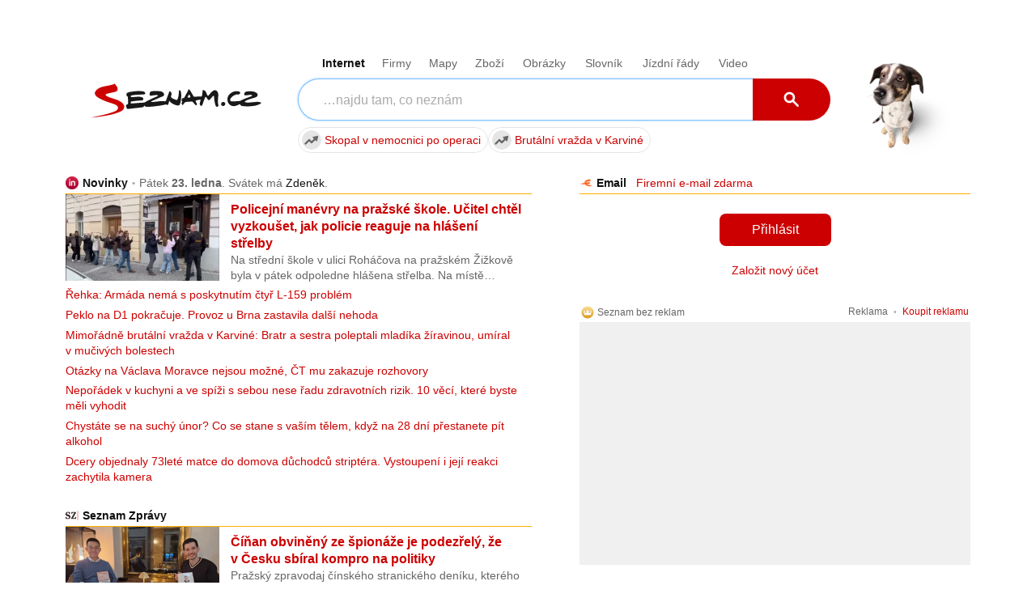

--- FILE ---
content_type: text/html
request_url: https://www.seznamka-cz.eu/sex-ona-hleda-jeho/chci-muze-78323/
body_size: 5345
content:
<!DOCTYPE html PUBLIC "-//W3C//DTD XHTML 1.0 Transitional//EN" "http://www.w3.org/TR/xhtml1/DTD/xhtml1-transitional.dtd">
<html xmlns="http://www.w3.org/1999/xhtml">
<head>
  <title> - </title>
  <meta name="keywords" content="sex seznamka, erotické služby, hledám sex, flirt, milence, seznámení" />
  <meta name="description" content=". " />
  
  <meta name='author' content='www.seznamka-cz.eu / e-mail: info@seznamka-cz.eu' />
  <meta http-equiv='Content-Language' content='cs' />
  <meta http-equiv="Content-Type" content="text/html; charset=windows-1250" />
  <meta http-equiv="Control-cache" content="no-cache" />
  <meta http-equiv="Pragma" content="no-cache" />
  <meta http-equiv="Expires" content="0" />
  <meta http-equiv="Reply-to" content="info@seznamka-cz.eu" />
  <meta name="GENERATOR" content="www.seznamka-cz.eu" />
  <meta name="revisit-after" content="7 days" />
  <meta name="robots" content="all,index,follow" />
  <meta name="googlebot" content="index,follow,snippet,archive" />
  <base href='https://www.seznamka-cz.eu/sex/' />

  <link rel='canonical' href='https://www.seznamka-cz.eu//-/' />

  <link href="../css/styles_c.css?v=4" rel="stylesheet" type="text/css" />
  <!--[if IE 6]>
  <link href="../css/ie6.css" rel="stylesheet" type="text/css" />
  <![endif]-->
  <!--[if IE 7]>
  <link href="../css/ie7.css" rel="stylesheet" type="text/css" />
  <![endif]-->
  <script type="text/javascript" src="../js/jquery.1.6.1.js"></script>
  <script type="text/javascript" src="../js/jquery.colorbox-min.js"></script>
  <script type="text/javascript" src="../js/rules.js.php"></script>
  <script type="text/javascript" src="../js/json2.js"></script>
  <script type="text/javascript" src="../js/core.js"></script>
  
  <!-- Google Tag Manager -->
  <script>(function(w,d,s,l,i){w[l]=w[l]||[];w[l].push({'gtm.start':
  new Date().getTime(),event:'gtm.js'});var f=d.getElementsByTagName(s)[0],
  j=d.createElement(s),dl=l!='dataLayer'?'&l='+l:'';j.async=true;j.src=
  'https://www.googletagmanager.com/gtm.js?id='+i+dl;f.parentNode.insertBefore(j,f);
  })(window,document,'script','dataLayer','GTM-M95ZPWPZ');</script>
  <!-- End Google Tag Manager -->  
</head>
<body>

<!-- Google Tag Manager (noscript) -->
<noscript><iframe src="https://www.googletagmanager.com/ns.html?id=GTM-M95ZPWPZ"
height="0" width="0" style="display:none;visibility:hidden"></iframe></noscript>
<!-- End Google Tag Manager (noscript) -->

<div id='body-in'>

<div id='topBar'>
<a href='http://sex-po-telefonu.org' title='' onclick="javascript:_gaq.push(['_trackPageview', '/links/sex-po-telefonu.org/horni-lista/']);">Sex po telefonu</a> <span>|</span> <a href='http://freevideo-porno-zdarma.cz' title='' onclick="javascript:_gaq.push(['_trackPageview', '/links/freevideo-porno-zdarma.cz/horni-lista/']);">Porno zdarma z Redtube, Pornhub</a> <span>|</span> <a href='http://vibratory.net/vibratory-pro-muze/' title='' onclick="javascript:_gaq.push(['_trackPageview', '/links/vibratory.net/vibratory-pro-muze/horni-lista/']);">Vibrátory pro muže</a> <span>|</span> <a href='http://www.sexyvidea.eu/freevideo/' title='' onclick="javascript:_gaq.push(['_trackPageview', '/links/www.sexyvidea.eu/freevideo/horni-lista/']);">Freevideo, freefoto</a></div>

<div id='body-in2'>

<!-- hlavicka //-->
<div id='head'>
  <div id='logo'><a href='https://www.seznamka-cz.eu' class='homepage'>Seznamka-cz.eu - seznamka a služby pro kvalitní sex</a></div>
  <h1>, </h1>
  <div id='headContent'>
<div class='banner'><a onclick="javascript:_gaq.push(['_trackPageview', '/banners/sexshopp.cz/banner_head/']);" href='http://sexshopp.cz' title=''><img src='../upload/banner/2.gif' width='468' height='60' alt='' /><br />Sexshop - erotické pomůcky za skvělé ceny</a></div>  </div>
</div>

<!-- hlavní menu //-->
<div id='headMenu'>
  <a href='pridat-editovat.php' class='bold iconAdd '>Přidat inzerát</a>
  <a href='zvyhodnit-inzerat.php?id=78323' >Zvýhodnit inzerát</a>
  <a href='hledam.php' >Vyhledávání</a>
  <a href='chat-amaterky.php' >Sex chat - amatérky</a>
  <a href='po-telefonu-sex.php' >Sex po telefonu</a>
  <a href='kontakt.php' >Kontakt</a>
</div>


<!-- hlavni oblast se dvema sloupci //-->
<div id='main'>

  <!-- menu //-->
  <div id='menu'>
    <div class='menu-back'>
<span class='level-1'><a href='https://www.seznamka-cz.eu/hledam-sex/'><img src='../upload/kategorie/2.png' width='24' height='24' alt='Erotická sexseznamka' align='absmiddle' /> Sex seznamka</a></span>
<span class='level-2'><a href='https://www.seznamka-cz.eu/sex-ona-hleda-jeho/'><span class='text'>Ona hledá jeho</span><span class='note'>(10765)</span></a></span>
<span class='level-2'><a href='https://www.seznamka-cz.eu/sex-ona-hleda-ji-lesbicky/'><span class='text'>Ona hledá ji</span><span class='note'>(1060)</span></a></span>
<span class='level-2'><a href='https://www.seznamka-cz.eu/sex-on-hleda-ji/'><span class='text'>On hledá ji</span><span class='note'>(11267)</span></a></span>
<span class='level-2'><a href='https://www.seznamka-cz.eu/sex-gay-hleda-jeho/'><span class='text'>On hledá jeho</span><span class='note'>(6250)</span></a></span>
<span class='level-2'><a href='https://www.seznamka-cz.eu/sex-bdsm-fetish-perverz/'><span class='text'>BDSM, fetish, perverz</span><span class='note'>(10624)</span></a></span>
<span class='level-2'><a href='https://www.seznamka-cz.eu/swingers-sex-party/'><span class='text'>Swingers, více než 2</span><span class='note'>(2359)</span></a></span>
<span class='level-1'><a href='https://www.seznamka-cz.eu/eroticke-sluzby/'><img src='../upload/kategorie/9.png' width='24' height='24' alt='Erotické služby, priváty, escort, sex shopy, kluby' align='absmiddle' /> Erotické služby</a></span>
<span class='level-2'><a href='https://www.seznamka-cz.eu/sex-doma-eroticky-privat/'><span class='text'>Erotické priváty</span><span class='note'>(5378)</span></a></span>
<span class='level-2'><a href='https://www.seznamka-cz.eu/sex-escort-spolecnice-spolecnici/'><span class='text'>Sex eskort</span><span class='note'>(2872)</span></a></span>
<span class='level-2'><a href='https://www.seznamka-cz.eu/night-cluby-striptyz/'><span class='text'>Night cluby, striptýz</span><span class='note'>(286)</span></a></span>
<span class='level-2'><a href='https://www.seznamka-cz.eu/sexshopy-eroticke-pomucky/'><span class='text'>Sexshopy</span><span class='note'>(85)</span></a></span>
<span class='level-2'><a href='https://www.seznamka-cz.eu/milenecky-azyl-hodinovy-hotel/'><span class='text'>Azyl pro milence</span><span class='note'>(264)</span></a></span>
<span class='level-2'><a href='https://www.seznamka-cz.eu/prace-v-erotice/'><span class='text'>Práce v erotice</span><span class='note'>(3038)</span></a></span>
      <span class='level-1'><a href='chat-amaterky.php'><img src='../img/icon-sex-chat.png' width='24' height='24' alt='Sex chat' align='absmiddle' /> Sex chat</a></span>
      <span class='level-1'><a href='po-telefonu-sex.php'><img src='../img/icon-sex-po-telefonu.png' width='24' height='24' alt='Sex po telefonu' align='absmiddle' /> Sex po telefonu</a></span>
      <span class='level-1'><a href='gay-kluci-eroticka-linka.php'><img src='../img/icon-sex-po-telefonu.png' width='24' height='24' alt='Gay sex linka' align='absmiddle' /> Gay chat</a></span>
      <span class='level-1'><a href='https://www.seznamka-cz.eu/clanky/'><img src='../img/icon-info-24.png' width='24' height='24' alt='Zajímavosti o sexu' align='absmiddle' /> Zajímavosti o sexu</a></span>
      <div class='clear'></div>

    </div>
    <div class='menu-back-end'></div>
    

<div class='markedBlock yellow profile-cell-small'><div class='in'>
  <div class='h3'>Sexy hrátky s Nikolou</div>
  <div class='a-c'><a href='../upload/sex-po-telefonu/13.jpg' target='foto' onclick='return inlinePopupVS(13);'><img src='../upload/sex-po-telefonu/13.jpg' width='210' height='303' alt='Perverzní Nikola 
Sex po telefonu' title='Perverzní Nikola 
Sex po telefonu' /></a></div>
  <a href='po-telefonu-sex.php#nikola' onclick='return inlinePopupVS(13);' class='more'>Chci sex po telefonu</a>
  <ul><div class='h4'>Co mám ráda</div><li>prsty a ruku v kundičce</li><li>nejvíc mě rajcují hodně ujeté návrhy</li><li>oblíbené polohy - 69, análek</li></ul>
  </div><div class='markedBlockEnd yellow'></div>
</div>

<div class='space'></div><div class='menu-submenu'>Čuňačinky od Moniky</div>
<style>
.monika-box { display:block;width:100%;height:240px;background:url(../img/monika.jpg) no-repeat right bottom;text-decoration:none !important;padding-left:20px;box-sizing:border-box; }
.monika-box .title { text-align:left;font-size:17px;color:#333;text-decoration:none !important;padding-top:5px;display:block; }
.monika-box .cta { display: block; margin:95px 10px 0 10px; padding:5px 0 8px 0; background: rgba(0, 183, 255, 0.9); color:#fff; border:1px solid #6ed4ff; cursor:pointer; font-size:18px; font-weight: bold; text-align: center;border-radius:7px;
  /* Webkit for Chrome and Safari */
  -webkit-transform: scale(1, 1); // This is the scale for the normal size of the image.
  -webkit-transition-duration: 500ms;
  -webkit-transition-timing-function: ease-out;
 
  /* Webkit for Mozila Firefox */
  -moz-transform: scale(1, 1);
  -moz-transition-duration: 500ms;
  -moz-transition-timing-function: ease-out;
 
  /* Webkit for IE( Version: 11, 10 ) */
  -ms-transform: scale(1, 1);
  -ms-transition-duration: 500ms;
  -ms-transition-timing-function: ease-out; 
}  
.monika-box:hover .cta { background: rgba(30, 200, 255, 0.9);
  /* Webkit for Chrome and Safari */
  -webkit-transform: scale(1.1, 1.1); // This is the enlarged size scale of the image.
  -webkit-transition-duration: 500ms;
  -webkit-transition-timing-function: ease-out;
 
  /* Webkit for Mozila Firefox */
  -moz-transform: scale(1.1, 1.1);
  -moz-transition-duration: 500ms;
  -moz-transition-timing-function: ease-out;
 
  /* Webkit for IE( Version: 11, 10 ) */
  -ms-transform: scale(1.10, 1.10);
  -ms-transition-duration: 500ms;
  -ms-transition-timing-function: ease-out;
}
</style>
<a href='https://sexshopp.cz/newslettery/' class='monika-box'><span class='title'>Budu ti posílat tipy a<br /><b>triky pro super sex</b><br />na tvůj mail.</span><span class='cta'>Klikni a přihlaš se!</span></span></a>

<div class='separator-top'></div><div class='space'></div><div class='menu-submenu'>Naši partneři</div><div class='in'><div class='a-c'></div><div class='h4'><a href='https://jenporno.cz/category/ceske-porno/' onclick="javascript:_gaq.push(['_trackPageview', '/links/https:/jenporno.cz/category/ceske-porno/leve-menu/']);" >České porno freevideo</a></div><p>České porno patři nejoblíbenější na celém světě, tak pojď se na něj podívat!</p>
<div class='h4'><a href='https://www.chillisalon.cz' onclick="javascript:_gaq.push(['_trackPageview', '/links/https:/www.chillisalon.cz/leve-menu/']);" >Erotické masáže Praha</a></div><p>Chilli Salon - masáže s kapkou peprnosti</p>
<div class='h4'><a href='https://spankingovaseznamka.wordpress.com' onclick="javascript:_gaq.push(['_trackPageview', '/links/https:/spankingovaseznamka.wordpress.com/leve-menu/']);" >Spankingová seznamka</a></div><p>Seznamka pro lidi, kteří z jakéhokoli důvodu chtějí dávat nebo dostat výprask.</p>
<div class='h4'><a href='https://pvideo.cz' onclick="javascript:_gaq.push(['_trackPageview', '/links/https:/pvideo.cz/leve-menu/']);" >Porno zdarma</a></div><p>Freevideo a kvalitní dlouhá porno videa ke zhlédnutí zdarma.</p>
<div class='h4'><a href='https://toperotickemasaze.cz/' onclick="javascript:_gaq.push(['_trackPageview', '/links/https:/toperotickemasaze.cz/leve-menu/']);" >Erotické masáže</a></div><p>Tantrické a erotické masáže v Ostravě, Brno, Hradec Králové, České Budějovice a Zlín - diskrétně a v maximální kvalitě!</p>
<div class='h4'><a href='https://www.emanuela.cz' onclick="javascript:_gaq.push(['_trackPageview', '/links/https:/www.emanuela.cz/leve-menu/']);" >Sexshop Emanuela</a></div><p></p>
<div class='h4'><a href='http://www.erotickepovidky.cz' onclick="javascript:_gaq.push(['_trackPageview', '/links/www.erotickepovidky.cz/leve-menu/']);" >Erotické povídky</a></div><p></p>
<div class='a-c'><br /><a href='https://sexchat21.com?utm_source=sezczeu&utm_medium=leve-menu&utm_campaign=ls21-16' onclick="javascript:_gaq.push(['_trackPageview', '/links/https:/sexchat21.com?utm_source=sezczeu&utm_medium=leve-menu&utm_campaign=ls21-16/']);"><img src='../img/sets/B-16.jpg' width='125' height='240' alt='Dospělý Webcam Chat, Živé Sex Cams 18+' style='border-radius: 6px; zoom: 1.2; border: 1px solid #ddd; box-shadow: 2px 2px 0 #eee;' /></a></div><br />
</div><div class='clear'></div><div class='separator'></div>
  </div>

  <!-- obsah stránky //-->
  <div id='content'>
<div class='nav'><a href='https://www.seznamka-cz.eu'>Hlavní strana</a> &gt; Inzerát č.78323</div>
<h2></h2>
<div class='product-detail'>
    <p></p>
  <ul>
                          </ul>
</div>
<a class='fl-l actionButton rounded' href='zvyhodnit-inzerat.php?id=78323'>Zvýhodnit inzerát</a>
<a class='fl-l actionButton rounded' href='pridat-editovat.php?id=78323'>Editovat<span style='padding:0 2px;'>/</span>smazat</a>
<div class='clear spaceB'></div>


<form action='https://www.seznamka-cz.eu//-/' method='post' enctype='multipart/form-data' id='form'>
<input type='hidden' name='klicProOdeslani' id='klicProOdeslani' />
<input type='hidden' name='action' value='send' />
<fieldset class='contact'>
  <legend><span></span>Odpovědět na inzerát</legend>
  <p>Chcete-li zadavateli inzerátu poslat zprávu, vyplňte prosím následující formulář. Zpráva bude ihned doručena a je již na Vás, zda se seznámíte :)</p>
    <div class='fl-l'>
    <label for='name' class='o'>Vaše jméno:</label><input name='name' id='name' type='text' size='25' value=''/><br />
    <label for='email' class='o'>Váš e-mail:</label><input name='email' id='email' type='text' size='25' value=''/><br />
  </div>
  <div class='fl-r'>
    <label for='text' class='o'>Text odpovědi:</label><textarea name='text' id='text' rows='3' cols='50'></textarea><br /><br />
    <input type='submit' value='Odeslat zprávu' class='submit fl-r g-recaptcha' data-sitekey="6LcUqKMZAAAAAK65nQCQss0H_XlXB94GudDsp9Oq" data-callback='onSubmit' data-action='submit' />
  </div>
  <div class='fieldset-end'></div>
</fieldset>
</form>
  <script src="https://www.google.com/recaptcha/api.js"></script>
  <script language="javascript" type="text/javascript">
  
  function onSubmit(token) {
    document.getElementById("form").submit();
  }

  document.getElementById('klicProOdeslani').value = 'e03a2f47035a5ee837d1589b5eed5ae7';
  
  </script>  

<br class='clear' /><div class='a-c'><br /><a href='https://info.yoo.cz/bdsm-tipy/?source=sezczeu' rel='nofollow' onclick="javascript:_gaq.push(['_trackPageview', '/links/https:/info.yoo.cz/bdsm-tipy/?source=sezczeu/']);"><img src='../img/bdsm-lp.png' width='640' height='350' alt='BDSM tipy do Vašeho e-mailu' rel='nofollow' style='border-radius:8px;overflow:hidden;max-width:100%;height:auto;' /></a></div><br />
<div class='clear'></div><br />
<div class='slider-banner'>
  <div class='legend'><a href='https://sexshopp.cz' title='Hračky na mrdačky' target='_blank'>Hračky na mrdačky</a></div>
  <div class='legend-note-right'><a href='https://sexshopp.cz/eroticke-pomucky/' title='zobraz jiné zboží' target='_blank'>ukaž další zboží &raquo;</a></div>
  <iframe src='https://sexshopp.cz/ext/recenze.php?r=16&amp;campaignS=szcz&amp;campaignM=banner&amp;utm_campaign=slider-reviews&amp;c=https%3A%2F%2Fsexshopp.cz%2Fext%2Fcss%2FbannerSezCzSlider.css' scrolling='no' align='middle' frameborder='0' style='background:none;height:280px;width:100%;overflow:hidden;border:0;' name='shopp'></iframe>
</div>  </div>
  <div class='clear'></div>


</div>
<div class='clear'></div>


</div> <!-- end body-in2 //-->
<div class='clear'></div>

<!-- paticka //-->
<div id='foot'><div id='foot-in'><div class='in'>
  <div class='foot-cell first'>
    <div class='h3'>Seznamka-cz.eu</div>
    <ul>
      <li><a href="#" title="Přidat stránku k oblíbeným odkazům" rel="sidebar" class='active bigger' onclick="return add_favorite(this, 'http://www.seznamka-cz.eu', 'Seznamka-cz.eu - seznamka a služby pro kvalitní sex');">Přidat stránku do záložek</a></li>
      <li><a href='newsletter.php'>Novinky e-mailem</a></li>      
      <li><a href='odkazy.php'>Spřátelené weby</a></li>
      <li><a href='reklama.php'>Reklama, spolupráce</a></li>
      <li><a href='kontakt.php'>Kontakt</a></li>
    </ul>
  </div>

  <div class='foot-cell-w'>
    <div class='h3'>Partnerské weby</div>
    <ul>

    </ul>
  </div>
  <div class='foot-cell-w'>
  </div>


  <div class='copyright'>
    Stránky jsou určeny pouze pro osoby starší 18 let.
    <a href='http://www.seznamka-cz.eu' title='Seznamka-cz.eu - seznamka a služby pro kvalitní sex'>Seznamka-cz.eu</a> &nbsp;&copy; 2026  </div>
</div></div></div>


</div>

<!-- smartemailing //-->
<script src="https://app.smartemailing.cz//public/web-forms/subscribe/17210-uo83uh88opaxjhp2wr9ctovvhw9teb3v03fg2yi0m85056oqc4o4usc7r6x1knr3fyezvc0c5ob3bxkszkkk8uhpyuabsc0wfxi1" id="se-webformScriptLoader-uo83uh88opaxjhp2wr9ctovvhw9teb3v03fg2yi0m85056oqc4o4usc7r6x1knr3fyezvc0c5ob3bxkszkkk8uhpyuabsc0wfxi1"></script>

</body>
</html>


--- FILE ---
content_type: image/svg+xml
request_url: https://d32-a.sdn.cz/d_32/c_static_p7_A/kOzkBkwYBTQzPhN7mFfsixP/8279/media/img/services-dashboard/deniky.svg
body_size: 276
content:
<svg width="20" height="20" viewBox="0 0 20 20" fill="none" xmlns="http://www.w3.org/2000/svg">
<circle cx="10" cy="10" r="10" fill="url(#paint0_linear_1033_84782)"/>
<path fill-rule="evenodd" clip-rule="evenodd" d="M4.77295 5.56829C4.77295 4.50138 5.63785 3.63647 6.70477 3.63647H13.2957C14.3626 3.63647 15.2275 4.50138 15.2275 5.56829V14.4319C15.2275 15.4988 14.3626 16.3637 13.2957 16.3637H6.70477C5.63785 16.3637 4.77295 15.4988 4.77295 14.4319V5.56829ZM6.70477 4.77284C6.26545 4.77284 5.90931 5.12898 5.90931 5.56829V14.4319C5.90931 14.8712 6.26545 15.2274 6.70477 15.2274H13.2957C13.735 15.2274 14.0911 14.8712 14.0911 14.4319V5.56829C14.0911 5.12898 13.735 4.77284 13.2957 4.77284H6.70477Z" fill="white"/>
<path fill-rule="evenodd" clip-rule="evenodd" d="M12.7275 11.7047L7.27295 11.7047V10.5684L12.7275 10.5684V11.7047Z" fill="white"/>
<path fill-rule="evenodd" clip-rule="evenodd" d="M12.7275 13.9774L7.27295 13.9774V12.8411L12.7275 12.8411V13.9774Z" fill="white"/>
<path fill-rule="evenodd" clip-rule="evenodd" d="M7.27295 6.02295H11.1366V9.43204H7.27295V6.02295Z" fill="white"/>
<defs>
<linearGradient id="paint0_linear_1033_84782" x1="10" y1="0" x2="10" y2="20" gradientUnits="userSpaceOnUse">
<stop stop-color="#FE3433"/>
<stop offset="1" stop-color="#C90604"/>
</linearGradient>
</defs>
</svg>


--- FILE ---
content_type: application/javascript; charset=utf-8, application/json
request_url: https://cm1.jhmt.cz/apicheck.js
body_size: 117
content:
typeof JHMTApi === "object" ? JHMTApi.setToken('"c8e4813e-b736-490d-9c81-ddae0c5fdd51"') : (typeof JHMTFramesApi === "object" ? JHMTFramesApi.setToken('"c8e4813e-b736-490d-9c81-ddae0c5fdd51"') : console.log('no JHMT api found'));

--- FILE ---
content_type: image/svg+xml
request_url: https://d32-a.sdn.cz/d_32/c_static_p7_A/kOzkBkwYBTQzPhN7mFfsixP/8279/media/img/weather/night07.svg
body_size: 2892
content:
<svg xmlns="http://www.w3.org/2000/svg" id="Vrstva_1" viewBox="0 0 200 200"><defs><linearGradient id="Nepojmenovaný_přechod_78" x1="97.97" x2="105.659" y1="131.05" y2="43.164" data-name="Nepojmenovaný přechod 78" gradientUnits="userSpaceOnUse"><stop offset=".3" stop-color="#778a8c"/><stop offset=".9" stop-color="#e1e5e6"/></linearGradient><linearGradient id="Nepojmenovaný_přechod_168" x1="101.647" x2="110.034" y1="147.003" y2="87.327" data-name="Nepojmenovaný přechod 168" gradientUnits="userSpaceOnUse"><stop offset=".35" stop-color="#7a9699"/><stop offset=".8" stop-color="#e1e5e6"/></linearGradient><linearGradient id="Nepojmenovaný_přechod_30" x1="92.503" x2="95.856" y1="153.749" y2="115.424" data-name="Nepojmenovaný přechod 30" gradientUnits="userSpaceOnUse"><stop offset=".3" stop-color="#607c80"/><stop offset=".8" stop-color="#e1e6e6"/></linearGradient><linearGradient id="Nepojmenovaný_přechod_43" x1="31.849" x2="31.849" y1="50.894" y2="25.894" data-name="Nepojmenovaný přechod 43" gradientUnits="userSpaceOnUse"><stop offset=".2" stop-color="#7a9699"/><stop offset=".9" stop-color="#e1e5e6"/></linearGradient><radialGradient id="Nepojmenovaný_přechod_29" cx="50.918" cy="169.071" r="102.794" data-name="Nepojmenovaný přechod 29" fx="50.918" fy="169.071" gradientTransform="matrix(.953 0 0 .372 51 80.032)" gradientUnits="userSpaceOnUse"><stop offset=".2" stop-color="#406f80" stop-opacity=".6"/><stop offset=".364" stop-color="#406f80" stop-opacity=".53"/><stop offset=".632" stop-color="#406f80" stop-opacity=".34"/><stop offset=".968" stop-color="#406f80" stop-opacity=".032"/><stop offset="1" stop-color="#406f80" stop-opacity="0"/></radialGradient><radialGradient id="Nepojmenovaný_přechod_110" cx="51.968" cy="201.135" r="102.793" data-name="Nepojmenovaný přechod 110" fx="51.968" fy="201.135" gradientTransform="matrix(.953 0 0 .637 51 -43.803)" gradientUnits="userSpaceOnUse"><stop offset=".2" stop-color="#4d8599" stop-opacity=".5"/><stop offset=".365" stop-color="#4d8599" stop-opacity=".441"/><stop offset=".633" stop-color="#4d8599" stop-opacity=".283"/><stop offset=".97" stop-color="#4d8599" stop-opacity=".025"/><stop offset="1" stop-color="#4d8599" stop-opacity="0"/></radialGradient><style>.cls-2{fill:#edf1f2}</style></defs><ellipse cx="99.5" cy="142.894" rx="98.103" ry="38.211" style="fill:url(#Nepojmenovaný_přechod_29)"/><ellipse cx="100.5" cy="84.394" rx="98.103" ry="65.5" style="fill:url(#Nepojmenovaný_přechod_110)"/><path d="M179.46 79.737c.105-.498.191-1.004.235-1.524.578-6.824-4.485-12.824-11.309-13.402a12.334 12.334 0 0 0-5.921.956c.096-12.207-9.223-22.619-21.591-23.666a23.48 23.48 0 0 0-14.627 3.589c-3.78-7.678-11.372-13.244-20.521-14.019-11.499-.974-21.843 5.928-25.729 16.214a19.159 19.159 0 0 0-3.578-.657c-9.925-.841-18.711 6.062-20.423 15.678-11.087.213-20.989 6.116-26.628 15.095a23.177 23.177 0 0 0-1.824-.234C14.82 76.689 3.631 86.13 2.553 98.855c-1.078 12.724 8.364 23.913 21.088 24.991a23.01 23.01 0 0 0 13.582-3.061 32.048 32.048 0 0 0 16.711 6.412c10.557.894 20.353-3.411 26.868-10.784 3.063 4.898 9.247 8.552 16.648 9.178 6.416.543 12.308-1.312 16.271-4.623 3.497 2.452 8.07 4.133 13.171 4.565 7.121.603 13.625-1.374 17.843-4.889 2.706 1.465 5.876 2.442 9.317 2.733 2.951.25 5.784-.042 8.371-.75a23.39 23.39 0 0 0 10.673 3.616c12.933 1.095 24.305-8.5 25.4-21.433 1.026-12.12-7.337-22.869-19.037-25.074Z" class="cls-2"/><path d="M179.46 79.737c.105-.498.191-1.004.235-1.524.578-6.824-4.485-12.824-11.309-13.402-.98-.083-1.94-.038-2.872.101-2.838 1.606-5.296 3.931-7.211 6.753.301-3.192 1.857-5.894 4.082-7.899a23.553 23.553 0 0 0-1.996-7.787 33.905 33.905 0 0 0-15.072-4.993c-7.152-.606-13.962 1.065-19.754 4.379-4.738 3.148-8.79 7.362-11.827 12.357.923-6.064 4.43-11.308 9.201-15.093-4.166-4.979-10.231-8.367-17.212-8.958-10.809-.915-20.594 5.129-24.958 14.4 2.186 1.483 3.924 3.599 4.782 6.3-2.501-2.449-5.442-4.146-8.566-5.067-.19-.022-.373-.06-.565-.076-9.066-.768-17.175 4.93-19.817 13.25a32.3 32.3 0 0 0-7.231-1.463 32.025 32.025 0 0 0-17.413 3.443 32.186 32.186 0 0 0-2.59 3.543 23.177 23.177 0 0 0-1.824-.234C14.819 76.689 3.63 86.13 2.552 98.855c-1.078 12.724 8.364 23.913 21.088 24.991a23.002 23.002 0 0 0 13.582-3.061 32.048 32.048 0 0 0 16.711 6.412c10.557.894 20.353-3.411 26.868-10.784 3.063 4.898 9.247 8.552 16.648 9.179 6.416.543 12.308-1.312 16.271-4.623 3.497 2.452 8.07 4.133 13.171 4.565 7.121.603 13.625-1.374 17.843-4.889 2.706 1.465 5.876 2.442 9.317 2.733 2.951.25 5.784-.042 8.371-.75a23.39 23.39 0 0 0 10.673 3.616c12.933 1.095 24.305-8.5 25.4-21.433 1.026-12.12-7.337-22.869-19.037-25.074Z" style="fill:url(#Nepojmenovaný_přechod_78)"/><path d="M192.548 129.003c-.565-5.794-7.729-9.982-16.815-10.351-.702-5.112-4.863-9.114-10.051-9.562-2.333-11.965-12.866-20.998-25.514-20.998-8.293 0-15.673 3.887-20.434 9.934-2.477-3.399-6.469-5.62-10.99-5.646-.141-10.994-9.086-19.866-20.114-19.866-7.964 0-14.827 4.637-18.09 11.349a21.621 21.621 0 0 0-8.695-1.817 21.617 21.617 0 0 0-14.296 5.38 23.404 23.404 0 0 0-5.727-.71c-12.889 0-23.337 10.448-23.337 23.336s10.448 23.336 23.337 23.336c2.236 0 4.396-.321 6.443-.908 4.369 5.748 11.276 9.462 19.053 9.462a23.818 23.818 0 0 0 15.34-5.571c4.385 5.422 11.088 8.891 18.604 8.891 9.024 0 16.877-4.998 20.95-12.375 4.66 4.453 10.967 7.195 17.919 7.205a18.751 18.751 0 0 0 11.009 3.569c3.205 0 6.221-.805 8.864-2.216 3.73 1.526 8.47 2.218 13.549 1.723 11.146-1.086 19.65-7.427 18.993-14.163Z" style="fill:#f0f4f5"/><path d="M192.548 129.003a7.561 7.561 0 0 0-.31-1.465c-4.362-2.126-10.238-3.137-16.569-2.52a37.35 37.35 0 0 0-4.721.767c-1.704-3.966-5.644-6.744-10.234-6.744-.829 0-1.635.096-2.412.269-.301 1.673-.928 3.281-1.931 4.711.019-2.118-.005-4.066-.271-5.958a22.03 22.03 0 0 0-.849-3.911c-4.327-8.347-13.03-14.059-23.081-14.059-5.097 0-9.842 1.48-13.855 4.015a30.5 30.5 0 0 0-2.545 3.159c.048-1.128.267-2.211.626-3.235-2.395-3.982-6.743-6.655-11.729-6.655-2.71 0-5.226.799-7.351 2.159-.26 1.986-.962 3.902-2.179 5.559.064-2.117.082-4.065-.143-5.963a22.1 22.1 0 0 0-.948-4.53c-3.475-6.023-9.961-10.087-17.415-10.087-7.764 0-14.474 4.41-17.83 10.849a14.57 14.57 0 0 1 1.861 4.712 24.312 24.312 0 0 0-4.266-4.673 21.628 21.628 0 0 0-7.55-1.358 21.613 21.613 0 0 0-14.085 5.198c-.095-.02-.191-.035-.287-.054-1.624 2.124-2.921 4.527-3.909 7.146-.551-2.615-.117-5.223.986-7.548a22.97 22.97 0 0 0-1.728-.072c-3.335 0-6.503.704-9.372 1.964a23.245 23.245 0 0 0-1.964 9.372c0 12.888 10.448 23.336 23.337 23.336 2.236 0 4.396-.321 6.443-.908 4.369 5.748 11.276 9.462 19.053 9.462a23.818 23.818 0 0 0 15.34-5.571c4.385 5.422 11.088 8.891 18.604 8.891 9.024 0 16.877-4.998 20.95-12.376 4.66 4.453 10.967 7.195 17.919 7.205a18.751 18.751 0 0 0 11.009 3.569c3.205 0 6.221-.805 8.864-2.216 3.73 1.526 8.47 2.218 13.549 1.723 11.146-1.086 19.65-7.427 18.993-14.163Z" style="fill:url(#Nepojmenovaný_přechod_168)"/><path d="M145.885 128.999c-3.971-.822-7.784-.417-10.708.886-.949-5.859-4.838-10.977-10.662-13.059-5.942-2.124-12.337-.538-16.8 3.571-2.147-2.566-5.285-4.704-9.073-5.913-5.865-1.872-11.754-1.035-15.547 1.76-.09-.394-.195-.786-.328-1.175-2.386-6.934-10.892-10.295-18.997-7.505-5.378 1.851-9.212 5.947-10.497 10.517-3.398-2.493-7.814-2.624-10.599-.063-2.61 2.4-2.985 6.426-1.212 9.881-7.338 1.887-12.445 6.564-11.895 11.404.64 5.627 8.677 9.334 17.95 8.279.621-.071 1.23-.164 1.829-.272 1.961 1.703 4.702 2.945 7.845 3.338 3.87.483 7.471-.425 9.924-2.217 3.066 1.864 6.881 2.872 10.964 2.638a19.584 19.584 0 0 0 7.048-1.743 20.376 20.376 0 0 0 5.038 2.257c7.168 2.103 14.403.086 18.462-4.564a16.068 16.068 0 0 0 4.27 2.308c4.127 1.475 8.466 1.144 12.231-.562a19.62 19.62 0 0 0 6.115 1.614c4.127.411 7.953-.438 10.742-2.114 7.69 1.559 14.794-1.45 15.891-6.746 1.1-5.316-4.268-10.921-11.99-12.52Z" style="fill:#f5f9fa"/><path d="M149.734 137.552a19.695 19.695 0 0 0-6.485 0c-4.289-5.784-11.974-9.123-20.198-8.004a22.89 22.89 0 0 0-7.349 2.324 11.67 11.67 0 0 1 .24 4.358c-.951-1.893-1.863-3.615-2.964-5.176a22.01 22.01 0 0 0-1.924-2.415 21.575 21.575 0 0 0-7.098-3.41c-3.653-1-7.259-1.013-10.399-.25-1.652 1.068-3.147 2.433-4.466 4.06-.003-1.853.622-3.503 1.64-4.871-4.331-6.655-13.861-9.27-22.753-5.787a21.77 21.77 0 0 0-7.981 5.39c-1.203 2.093-2.055 4.423-2.532 6.884a11.6 11.6 0 0 1-.556-3.798c-3.546-.455-7.424-.422-11.435.205a43.084 43.084 0 0 0-4.019.825l.007.015c-7.338 1.887-12.445 6.564-11.895 11.404.64 5.627 8.677 9.334 17.95 8.279.621-.071 1.23-.164 1.829-.272 1.961 1.704 4.702 2.945 7.845 3.338 3.87.483 7.471-.425 9.924-2.217 3.066 1.864 6.881 2.872 10.964 2.638a19.584 19.584 0 0 0 7.048-1.743 20.376 20.376 0 0 0 5.038 2.257c7.168 2.103 14.403.086 18.462-4.564a16.068 16.068 0 0 0 4.27 2.308c4.127 1.475 8.466 1.144 12.231-.562a19.62 19.62 0 0 0 6.115 1.614c4.127.411 7.953-.438 10.742-2.114 7.69 1.559 14.794-1.45 15.891-6.746.04-.193.053-.387.076-.58-2.173-1.631-5.004-2.86-8.217-3.386Z" style="fill:url(#Nepojmenovaný_přechod_30)"/><path d="M49.484 36.912c.006-.102.016-.202.016-.306 0-3.137-2.685-5.68-5.998-5.68-.918 0-1.784.201-2.561.55-1.07-3.235-4.26-5.582-8.028-5.582-3.868 0-7.117 2.475-8.101 5.841a7.975 7.975 0 0 0-2.951-.561c-3.941 0-7.183 2.826-7.594 6.455-.139-.007-.277-.017-.418-.017-3.673 0-6.651 2.396-6.651 5.351s2.978 5.351 6.651 5.351c.831 0 1.623-.128 2.356-.352 1.514 1.105 3.475 1.775 5.62 1.775a9.712 9.712 0 0 0 4.675-1.176c1.171 1.418 2.989 2.333 5.037 2.333a6.538 6.538 0 0 0 4.67-1.928 8.387 8.387 0 0 0 3.855.928c2.345 0 4.449-.953 5.923-2.466a9.823 9.823 0 0 0 3.015.466c4.142 0 7.5-2.462 7.5-5.5 0-2.918-3.101-5.298-7.016-5.482Z" style="fill:url(#Nepojmenovaný_přechod_43)"/><path d="M34.428 34.377c-3.023-1.669-7.211-.692-9.13 2.236-.578-.036-1.165.025-1.697.223a4.284 4.284 0 0 0-1.144.622c-2.502-2.283-6.858-2.214-8.862.531a6.406 6.406 0 0 1 2.363-.703c2.129-.238 4.418.804 5.288 2.765l.83 1.796 1.415-1.693c.521-.622 1.312-.849 2.048-.517l1.26.571.633-1.347c.527-1.122 1.602-1.982 2.852-2.321 1.262-.34 2.681-.175 3.842.541l1.609.992.27-1.64c.419-2.524 2.785-4.354 5.265-5.149-2.584-.363-5.367.847-6.843 3.094Z" class="cls-2"/></svg>

--- FILE ---
content_type: application/javascript
request_url: https://h.seznam.cz/js/spenttime.js
body_size: 10551
content:
/*! spenttime v1.14.1 */!function(){var e={193:function(e,t,n){e=n.nmd(e);var i="__lodash_hash_undefined__",r=9007199254740991,o="[object Arguments]",s="[object Boolean]",a="[object Date]",u="[object Function]",c="[object GeneratorFunction]",l="[object Map]",d="[object Number]",f="[object Object]",p="[object Promise]",m="[object RegExp]",h="[object Set]",v="[object String]",g="[object Symbol]",b="[object WeakMap]",w="[object ArrayBuffer]",y="[object DataView]",I="[object Float32Array]",S="[object Float64Array]",_="[object Int8Array]",O="[object Int16Array]",A="[object Int32Array]",j="[object Uint8Array]",T="[object Uint8ClampedArray]",E="[object Uint16Array]",D="[object Uint32Array]",V=/\w*$/,C=/^\[object .+?Constructor\]$/,L=/^(?:0|[1-9]\d*)$/,P={};P[o]=P["[object Array]"]=P[w]=P[y]=P[s]=P[a]=P[I]=P[S]=P[_]=P[O]=P[A]=P[l]=P[d]=P[f]=P[m]=P[h]=P[v]=P[g]=P[j]=P[T]=P[E]=P[D]=!0,P["[object Error]"]=P[u]=P[b]=!1;var z="object"==typeof n.g&&n.g&&n.g.Object===Object&&n.g,M="object"==typeof self&&self&&self.Object===Object&&self,W=z||M||Function("return this")(),x=t&&!t.nodeType&&t,N=x&&e&&!e.nodeType&&e,$=N&&N.exports===x;function F(e,t){return e.set(t[0],t[1]),e}function U(e,t){return e.add(t),e}function B(e,t,n,i){var r=-1,o=e?e.length:0;for(i&&o&&(n=e[++r]);++r<o;)n=t(n,e[r],r,e);return n}function k(e){var t=!1;if(null!=e&&"function"!=typeof e.toString)try{t=!!(e+"")}catch(e){}return t}function R(e){var t=-1,n=Array(e.size);return e.forEach((function(e,i){n[++t]=[i,e]})),n}function H(e,t){return function(n){return e(t(n))}}function q(e){var t=-1,n=Array(e.size);return e.forEach((function(e){n[++t]=e})),n}var G,J=Array.prototype,K=Function.prototype,Q=Object.prototype,X=W["__core-js_shared__"],Y=(G=/[^.]+$/.exec(X&&X.keys&&X.keys.IE_PROTO||""))?"Symbol(src)_1."+G:"",Z=K.toString,ee=Q.hasOwnProperty,te=Q.toString,ne=RegExp("^"+Z.call(ee).replace(/[\\^$.*+?()[\]{}|]/g,"\\$&").replace(/hasOwnProperty|(function).*?(?=\\\()| for .+?(?=\\\])/g,"$1.*?")+"$"),ie=$?W.Buffer:void 0,re=W.Symbol,oe=W.Uint8Array,se=H(Object.getPrototypeOf,Object),ae=Object.create,ue=Q.propertyIsEnumerable,ce=J.splice,le=Object.getOwnPropertySymbols,de=ie?ie.isBuffer:void 0,fe=H(Object.keys,Object),pe=Ne(W,"DataView"),me=Ne(W,"Map"),he=Ne(W,"Promise"),ve=Ne(W,"Set"),ge=Ne(W,"WeakMap"),be=Ne(Object,"create"),we=ke(pe),ye=ke(me),Ie=ke(he),Se=ke(ve),_e=ke(ge),Oe=re?re.prototype:void 0,Ae=Oe?Oe.valueOf:void 0;function je(e){var t=-1,n=e?e.length:0;for(this.clear();++t<n;){var i=e[t];this.set(i[0],i[1])}}function Te(e){var t=-1,n=e?e.length:0;for(this.clear();++t<n;){var i=e[t];this.set(i[0],i[1])}}function Ee(e){var t=-1,n=e?e.length:0;for(this.clear();++t<n;){var i=e[t];this.set(i[0],i[1])}}function De(e){this.__data__=new Te(e)}function Ve(e,t){var n=He(e)||function(e){return function(e){return function(e){return!!e&&"object"==typeof e}(e)&&qe(e)}(e)&&ee.call(e,"callee")&&(!ue.call(e,"callee")||te.call(e)==o)}(e)?function(e,t){for(var n=-1,i=Array(e);++n<e;)i[n]=t(n);return i}(e.length,String):[],i=n.length,r=!!i;for(var s in e)!t&&!ee.call(e,s)||r&&("length"==s||Ue(s,i))||n.push(s);return n}function Ce(e,t,n){var i=e[t];ee.call(e,t)&&Re(i,n)&&(void 0!==n||t in e)||(e[t]=n)}function Le(e,t){for(var n=e.length;n--;)if(Re(e[n][0],t))return n;return-1}function Pe(e,t,n,i,r,p,b){var C;if(i&&(C=p?i(e,r,p,b):i(e)),void 0!==C)return C;if(!Ke(e))return e;var L=He(e);if(L){if(C=function(e){var t=e.length,n=e.constructor(t);t&&"string"==typeof e[0]&&ee.call(e,"index")&&(n.index=e.index,n.input=e.input);return n}(e),!t)return function(e,t){var n=-1,i=e.length;t||(t=Array(i));for(;++n<i;)t[n]=e[n];return t}(e,C)}else{var z=Fe(e),M=z==u||z==c;if(Ge(e))return function(e,t){if(t)return e.slice();var n=new e.constructor(e.length);return e.copy(n),n}(e,t);if(z==f||z==o||M&&!p){if(k(e))return p?e:{};if(C=function(e){return"function"!=typeof e.constructor||Be(e)?{}:(t=se(e),Ke(t)?ae(t):{});var t}(M?{}:e),!t)return function(e,t){return We(e,$e(e),t)}(e,function(e,t){return e&&We(t,Qe(t),e)}(C,e))}else{if(!P[z])return p?e:{};C=function(e,t,n,i){var r=e.constructor;switch(t){case w:return Me(e);case s:case a:return new r(+e);case y:return function(e,t){var n=t?Me(e.buffer):e.buffer;return new e.constructor(n,e.byteOffset,e.byteLength)}(e,i);case I:case S:case _:case O:case A:case j:case T:case E:case D:return function(e,t){var n=t?Me(e.buffer):e.buffer;return new e.constructor(n,e.byteOffset,e.length)}(e,i);case l:return function(e,t,n){var i=t?n(R(e),!0):R(e);return B(i,F,new e.constructor)}(e,i,n);case d:case v:return new r(e);case m:return function(e){var t=new e.constructor(e.source,V.exec(e));return t.lastIndex=e.lastIndex,t}(e);case h:return function(e,t,n){var i=t?n(q(e),!0):q(e);return B(i,U,new e.constructor)}(e,i,n);case g:return o=e,Ae?Object(Ae.call(o)):{}}var o}(e,z,Pe,t)}}b||(b=new De);var W=b.get(e);if(W)return W;if(b.set(e,C),!L)var x=n?function(e){return function(e,t,n){var i=t(e);return He(e)?i:function(e,t){for(var n=-1,i=t.length,r=e.length;++n<i;)e[r+n]=t[n];return e}(i,n(e))}(e,Qe,$e)}(e):Qe(e);return function(e,t){for(var n=-1,i=e?e.length:0;++n<i&&!1!==t(e[n],n,e););}(x||e,(function(r,o){x&&(r=e[o=r]),Ce(C,o,Pe(r,t,n,i,o,e,b))})),C}function ze(e){return!(!Ke(e)||(t=e,Y&&Y in t))&&(Je(e)||k(e)?ne:C).test(ke(e));var t}function Me(e){var t=new e.constructor(e.byteLength);return new oe(t).set(new oe(e)),t}function We(e,t,n,i){n||(n={});for(var r=-1,o=t.length;++r<o;){var s=t[r],a=i?i(n[s],e[s],s,n,e):void 0;Ce(n,s,void 0===a?e[s]:a)}return n}function xe(e,t){var n,i,r=e.__data__;return("string"==(i=typeof(n=t))||"number"==i||"symbol"==i||"boolean"==i?"__proto__"!==n:null===n)?r["string"==typeof t?"string":"hash"]:r.map}function Ne(e,t){var n=function(e,t){return null==e?void 0:e[t]}(e,t);return ze(n)?n:void 0}je.prototype.clear=function(){this.__data__=be?be(null):{}},je.prototype.delete=function(e){return this.has(e)&&delete this.__data__[e]},je.prototype.get=function(e){var t=this.__data__;if(be){var n=t[e];return n===i?void 0:n}return ee.call(t,e)?t[e]:void 0},je.prototype.has=function(e){var t=this.__data__;return be?void 0!==t[e]:ee.call(t,e)},je.prototype.set=function(e,t){return this.__data__[e]=be&&void 0===t?i:t,this},Te.prototype.clear=function(){this.__data__=[]},Te.prototype.delete=function(e){var t=this.__data__,n=Le(t,e);return!(n<0)&&(n==t.length-1?t.pop():ce.call(t,n,1),!0)},Te.prototype.get=function(e){var t=this.__data__,n=Le(t,e);return n<0?void 0:t[n][1]},Te.prototype.has=function(e){return Le(this.__data__,e)>-1},Te.prototype.set=function(e,t){var n=this.__data__,i=Le(n,e);return i<0?n.push([e,t]):n[i][1]=t,this},Ee.prototype.clear=function(){this.__data__={hash:new je,map:new(me||Te),string:new je}},Ee.prototype.delete=function(e){return xe(this,e).delete(e)},Ee.prototype.get=function(e){return xe(this,e).get(e)},Ee.prototype.has=function(e){return xe(this,e).has(e)},Ee.prototype.set=function(e,t){return xe(this,e).set(e,t),this},De.prototype.clear=function(){this.__data__=new Te},De.prototype.delete=function(e){return this.__data__.delete(e)},De.prototype.get=function(e){return this.__data__.get(e)},De.prototype.has=function(e){return this.__data__.has(e)},De.prototype.set=function(e,t){var n=this.__data__;if(n instanceof Te){var i=n.__data__;if(!me||i.length<199)return i.push([e,t]),this;n=this.__data__=new Ee(i)}return n.set(e,t),this};var $e=le?H(le,Object):function(){return[]},Fe=function(e){return te.call(e)};function Ue(e,t){return!!(t=null==t?r:t)&&("number"==typeof e||L.test(e))&&e>-1&&e%1==0&&e<t}function Be(e){var t=e&&e.constructor;return e===("function"==typeof t&&t.prototype||Q)}function ke(e){if(null!=e){try{return Z.call(e)}catch(e){}try{return e+""}catch(e){}}return""}function Re(e,t){return e===t||e!=e&&t!=t}(pe&&Fe(new pe(new ArrayBuffer(1)))!=y||me&&Fe(new me)!=l||he&&Fe(he.resolve())!=p||ve&&Fe(new ve)!=h||ge&&Fe(new ge)!=b)&&(Fe=function(e){var t=te.call(e),n=t==f?e.constructor:void 0,i=n?ke(n):void 0;if(i)switch(i){case we:return y;case ye:return l;case Ie:return p;case Se:return h;case _e:return b}return t});var He=Array.isArray;function qe(e){return null!=e&&function(e){return"number"==typeof e&&e>-1&&e%1==0&&e<=r}(e.length)&&!Je(e)}var Ge=de||function(){return!1};function Je(e){var t=Ke(e)?te.call(e):"";return t==u||t==c}function Ke(e){var t=typeof e;return!!e&&("object"==t||"function"==t)}function Qe(e){return qe(e)?Ve(e):function(e){if(!Be(e))return fe(e);var t=[];for(var n in Object(e))ee.call(e,n)&&"constructor"!=n&&t.push(n);return t}(e)}e.exports=function(e){return Pe(e,!0,!0)}}},t={};function n(i){var r=t[i];if(void 0!==r)return r.exports;var o=t[i]={id:i,loaded:!1,exports:{}};return e[i](o,o.exports,n),o.loaded=!0,o.exports}n.n=function(e){var t=e&&e.__esModule?function(){return e.default}:function(){return e};return n.d(t,{a:t}),t},n.d=function(e,t){for(var i in t)n.o(t,i)&&!n.o(e,i)&&Object.defineProperty(e,i,{enumerable:!0,get:t[i]})},n.g=function(){if("object"==typeof globalThis)return globalThis;try{return this||new Function("return this")()}catch(e){if("object"==typeof window)return window}}(),n.o=function(e,t){return Object.prototype.hasOwnProperty.call(e,t)},n.nmd=function(e){return e.paths=[],e.children||(e.children=[]),e},function(){"use strict";var e=n(193),t=n.n(e);const i=function(e){let n=arguments.length>1&&void 0!==arguments[1]?arguments[1]:"log",i=arguments.length>2?arguments[2]:void 0;const{name:r,fColor:o,bColor:s}=e,a=`display: inline-block; color: ${o}; background: ${s}; padding: 1px 4px; border-radius: 3px;`,u=`%c${r}${i?" "+i:""}`;for(var c=arguments.length,l=new Array(c>3?c-3:0),d=3;d<c;d++)l[d-3]=arguments[d];const f=(null!=l?l:[]).map((e=>t()(e)));"table"===n&&1===f.length?(console.log(u,a),console.table(f[0])):"table"===n&&2===f.length?(console.log(u,a,f[0]),console.table(f[1])):console[n](u,a,...f)},r="sznivadbg",o="iva_dbg_event_",s="white",a="black",u=function(){let e=arguments.length>0&&void 0!==arguments[0]?arguments[0]:window;return!(e.top!==e.self&&!e.Cypress||e.frameElement)},c=()=>{var e;return null===(e=window.sznIVA)||void 0===e?void 0:e.debugger},l=e=>{window.sznIVA=window.sznIVA||{},window.sznIVA.debugger=Object.assign(Object.assign({},window.sznIVA.debugger),e)},d=e=>{const t=window.location.search||"",n=new RegExp(`${e}=([^&]*)`),i=t.match(n)||[];return i.length>1?i[1]:null},f=()=>{var e;const t=d(r);if(t)return t;const n=(()=>{var e;return null===(e=c())||void 0===e?void 0:e.topFrameRule})();if(n)return n;try{const t=(null===(e=window.localStorage)||void 0===e?void 0:e.getItem(r))||"";if(t)return t}catch(e){i(m(),"warn",void 0,JSON.stringify(e))}return""};var p=function(e,t){var n={};for(var i in e)Object.prototype.hasOwnProperty.call(e,i)&&t.indexOf(i)<0&&(n[i]=e[i]);if(null!=e&&"function"==typeof Object.getOwnPropertySymbols){var r=0;for(i=Object.getOwnPropertySymbols(e);r<i.length;r++)t.indexOf(i[r])<0&&Object.prototype.propertyIsEnumerable.call(e,i[r])&&(n[i[r]]=e[i[r]])}return n};const m=()=>({name:"debugger",fColor:"#AAA",bColor:"#777"});u()?window.addEventListener("message",(e=>(e=>{var t;if(e.source&&e.data.type===`${o}request_debug_settings`){const n=f();e.source.postMessage({type:`${o}debug_settings`,rule:n},"*"),(null===(t=c())||void 0===t?void 0:t.iframeBridgeNotified)||(n&&i(m(),void 0,void 0,`Top frame sends a debugger rule "${n}" to iframes.`),l({iframeBridgeNotified:!0}))}})(e))):(window.addEventListener("message",(e=>(e=>{e.data.type===`${o}debug_settings`&&l({topFrameRule:e.data.rule})})(e))),window.top.postMessage({type:`${o}request_debug_settings`},document.referrer||"*"));var h,v=function(){return v=Object.assign||function(e){for(var t,n=1,i=arguments.length;n<i;n++)for(var r in t=arguments[n])Object.prototype.hasOwnProperty.call(t,r)&&(e[r]=t[r]);return e},v.apply(this,arguments)},g="start",b="done",w="error",y=(e=>{if((()=>{var e,t,n;const o=d("sznivadbgsave");if(null===o)return;const s=null===(e=window.localStorage)||void 0===e?void 0:e.getItem(r);o==s||null===s&&""===o||(""===o?(null===(t=window.localStorage)||void 0===t||t.removeItem(r),i(m(),void 0,void 0,"Rule was removed from the local storage.")):(null===(n=window.localStorage)||void 0===n||n.setItem(r,null!=o?o:""),i(m(),void 0,void 0,`Rule "${o}" was saved to the local storage.`)))})(),!((e=Object.assign({fColor:s,bColor:a},e))&&e.name&&e.fColor&&e.bColor))return()=>!1;return function(){const t=["log","warn","error","info","table"];for(var n=arguments.length,r=new Array(n),s=0;s<n;s++)r[s]=arguments[s];const a=r.length,d=(e=>{var t;const n=f();return!(null===(t=c())||void 0===t?void 0:t.welcomeNotified)&&n&&u()&&(l({welcomeNotified:!0}),i(m(),"log",void 0,`===============================================\n | 🕷 DEBUGGER is set to "${n}".\n | Use "1" to let any component log or use component name[s] to filter them.\n | Using "!component" lets log all components except those listed.\n | Save the rule to local storage using GET parameter "?sznivadbgsave=${n}"\n | and remove it by "?sznivadbgsave=".\n \`=======================================================`)),((e,t)=>!(!e||"1"!==e&&(~e.indexOf("!")?~e.toLowerCase().indexOf(`!${t.toLowerCase()}`):!~e.toLowerCase().indexOf(t.toLowerCase()))))(n,e)})(e.name);if(!d||0===a)return d;if(1===a&&"object"==typeof r[0]&&!Array.isArray(r[0])&&null!==r[0]){const t=r[0],{state:n,type:s,subName:a,message:u}=t,c=p(t,["state","type","subName","message"]);if(d){const t=[];void 0!==u&&t.push(u),1===Object.values(c).length?t.push(c[Object.keys(c)[0]]):Object.values(c).length&&t.push(c),i(e,s,a,...t)}return n&&((e,t,n)=>{const{name:i}=e,r=`${o}${i}`,s=Object.assign({state:t},n);window.sznIVA=window.sznIVA||{},window.sznIVA[i]=window.sznIVA[i]||{},Object.assign(window.sznIVA[i],s);const a=new CustomEvent(r,{detail:s});window.dispatchEvent(a)})(e,n,c),d}return d&&1===a?(i(e,"log",void 0,r[0]),d):d&&2===a&&~t.indexOf(r[0])?(i(e,r[0],void 0,r[1]),d):d&&a>1&&!~t.indexOf(r[0])?(i(e,"log",void 0,...r),d):d&&a>2&&~t.indexOf(r[0])?(i(e,r[0],void 0,...r.slice(1)),d):(i(m(),"warn",void 0,"Debugger received unknown argument combination. args:",r),d)}})({name:"component-spenttime",bColor:"#35b5a2",fColor:"#fff"}),I=function(){for(var e=[],t=0;t<arguments.length;t++)e[t]=arguments[t];var n=new Intl.DateTimeFormat("cz-CS",{hour:"2-digit",minute:"2-digit",second:"2-digit"}).format(new Date)+" ";if(1!==e.length||"string"!=typeof e[0])if(1!==e.length||"object"!=typeof e[0])y(e);else{var i=e[0].message;y(v(v({},e[0]),{message:n+i}))}else y(n+e[0])};!function(e){e.DESKTOP="desktop",e.MOBILE="mobile"}(h||(h={}));var S,_,O="data-analytics-spent-time-item-monitored",A={container:{intersectionThreshold:.05},mobile:{measuring:!0,fallAsleepTime:15e3,forcedDepartureTime:18e5},desktop:{measuring:!0,fallAsleepTime:45e3,forcedDepartureTime:18e5}},j={numberOfItemsInHit:20,attributeWithDopDetails:null,mobile:{measurementStartDelay:500,intersectionThreshold:.75,targetAreaHeight:1,targetAreaWidth:1},desktop:{measurementStartDelay:1e3,intersectionThreshold:.75,targetAreaHeight:1,targetAreaWidth:1}};!function(e){e.measurementWillNotBePerformed="szn:spenttime:measurementWillNotBePerformed",e.waitingForDot="szn:spenttime:waitingForDot",e.stateInited="szn:spenttime:stateInited",e.stateRun="szn:spenttime:stateRun",e.statePaused="szn:spenttime:statePaused",e.stateDone="szn:spenttime:stateDone"}(S||(S={})),function(e){e.inited="inited",e.running="running",e.paused="paused",e.done="done"}(_||(_={}));var T=function(e,t){void 0===t&&(t="");var n=t?{detail:{id:t}}:null;window.Cypress&&window.dispatchEvent(new CustomEvent(e,n))},E=!1,D=function(){var e,t;return!!E||!!(null===(t=null===(e=window.DOT)||void 0===e?void 0:e.isConfigured)||void 0===t?void 0:t.call(e))&&(I("There is DOT"),E=!0,!0)},V=function(){return V=Object.assign||function(e){for(var t,n=1,i=arguments.length;n<i;n++)for(var r in t=arguments[n])Object.prototype.hasOwnProperty.call(t,r)&&(e[r]=t[r]);return e},V.apply(this,arguments)},C={action:"component-spenttime"},L=function(e){var t=function(e){return V(V({},C),e)}(e);D()&&(window.DOT.hit("event",{d:V({},t)}),I(V({message:"[ HIT ] Hit was sent:"},t)))},P=function(e){var t=function(e){if("object"==typeof e&&e.nodeType&&document.body.contains(e))return e;if(!e||"string"!=typeof e)return null;var t=document.getElementById(e);if(t)return t;try{return document.querySelector(e)}catch(e){return null}}(e);return t||null},z=function(e){return e>=0&&e<=1},M=function(){return M=Object.assign||function(e){for(var t,n=1,i=arguments.length;n<i;n++)for(var r in t=arguments[n])Object.prototype.hasOwnProperty.call(t,r)&&(e[r]=t[r]);return e},M.apply(this,arguments)},W=function(e,t){if(!e||!function(e){try{document.createDocumentFragment().querySelector(e)}catch(e){return!1}return!0}(e.selector)||""===e.attributeWithDopId.trim())return I({type:"warn",message:"[ITEMS CONF] Warning: Required parameters for measuring the spent time on items are missing or incorrect. The items measurement will not be performed."}),null;var n=e.attributeWithDopDetails?e.attributeWithDopDetails:j.attributeWithDopDetails,i=e.numberOfItemsInHit>=1?e.numberOfItemsInHit:j.numberOfItemsInHit,r=M(M({},j[t]),e[t]);return r.measurementStartDelay>=0?z(r.intersectionThreshold)?z(r.targetAreaHeight)&&z(r.targetAreaWidth)?{selector:e.selector,attributeWithDopId:e.attributeWithDopId,attributeWithDopDetails:n,numberOfItemsInHit:i,measurementStartDelay:r.measurementStartDelay,intersectionThreshold:r.intersectionThreshold,targetAreaHeight:r.targetAreaHeight,targetAreaWidth:r.targetAreaWidth}:(I({type:"warn",message:"[ITEMS CONF] Warning: target area size for items is not correct. The items measurement will not be performed."}),null):(I({type:"warn",message:"[ITEMS CONF] Warning: items.intersectionThreshold is not correct. The items measurement will not be performed."}),null):(I({type:"warn",message:"[ITEMS CONF] Warning: items.measurementStartDelay is not correct. The items measurement will not be performed."}),null)},x=function(e,t){var n,i;void 0===t&&(t={});var r=P(e);if(!r)return I({type:"error",message:'[CONF] Error: html element by "'.concat(e,'" not found.'),state:w}),null;var o=/Android|webOS|iPhone|iPad|iPod|BlackBerry|IEMobile|Opera Mini/i.test(navigator.userAgent)?h.MOBILE:h.DESKTOP,s=M(M({},A[o]),t[o]);if(s.measuring=s.measuring&&function(e){return e.fallAsleepTime&&e.fallAsleepTime>0&&e.forcedDepartureTime&&e.forcedDepartureTime>0}(s),!s.measuring)return I(M({type:"warn",message:"[CONF] Warning: The configuration for ".concat(o," devices is not correct or measurement is disabled for this type of device.")},s)),null;var a=(null===(n=t.container)||void 0===n?void 0:n.intersectionThreshold)||0===(null===(i=t.container)||void 0===i?void 0:i.intersectionThreshold)?t.container.intersectionThreshold:A.container.intersectionThreshold;if(!z(a))return I({type:"error",message:"[CONF] Error: container.intersectionThreshold is not correct.",state:w}),null;var u={fallAsleepTime:s.fallAsleepTime,forcedDepartureTime:s.forcedDepartureTime,device:o,container:{intersectionThreshold:a,element:r}},c=W(t.items,o);return c&&(u.items=c),I(M({message:"Configuration:"},u)),u},N=function(){function e(e,t){void 0===e&&(e=0),void 0===t&&(t="container"),this.startTime=null,this.spenttime=0,this._wasChange=!1,this.delay=e,this.init(t)}return Object.defineProperty(e.prototype,"state",{get:function(){return this._state},set:function(e){this._state=e},enumerable:!1,configurable:!0}),e.prototype.getState=function(){return this._state},Object.defineProperty(e.prototype,"wasChange",{get:function(){return this._wasChange},enumerable:!1,configurable:!0}),e.prototype.getSpenttime=function(){if(this.startTime){var e=this.spenttime+(new Date).getTime()-this.startTime-this.delay,t=e<=0?0:e;return t<=0?0:t}return this.spenttime},e.prototype.getSpenttimeInSeconds=function(){var e=this.getSpenttime();return e?parseInt((e/10).toString(),10)/100:0},e.prototype.init=function(e){void 0===e&&(e="container"),I('INITED "'.concat(e,'"')),this.startTime=null,this.spenttime=0,this._wasChange=!1,this.state=_.inited,T(S.stateInited,e)},e.prototype.reset=function(e){void 0===e&&(e="container"),this.state!==_.done&&(this.state===_.running?(this.init(e),this.run(e)):this.init(e))},e.prototype.run=function(e){void 0===e&&(e="container"),this.state!==_.running&&this.state!==_.done&&(I('RUN    "'.concat(e,'"')),this.state=_.running,this._wasChange=!0,this.startTime=(new Date).getTime(),T(S.stateRun,e))},e.prototype.pause=function(e){void 0===e&&(e="container"),this.state===_.running&&(I('PAUSE  "'.concat(e,'"')),this.state=_.paused,this.spenttime=this.getSpenttime(),this.startTime=null,T(S.statePaused,e))},e.prototype.end=function(){this.state!==_.done&&(I("DONE"),this.state=_.done,T(S.stateDone))},e}(),$=function(e){try{return JSON.parse(e)}catch(e){return null}},F=function(){return F=Object.assign||function(e){for(var t,n=1,i=arguments.length;n<i;n++)for(var r in t=arguments[n])Object.prototype.hasOwnProperty.call(t,r)&&(e[r]=t[r]);return e},F.apply(this,arguments)},U=function(){function e(e){this._config=e,this.containerIsVisible=!1,this.pageIsVisible=!0,this.userIsSleeping=!1,this.containerSpenttime=new N,this.itemsState={}}return Object.defineProperty(e.prototype,"config",{get:function(){return this._config},enumerable:!1,configurable:!0}),e.prototype.getStatistics=function(e){void 0===e&&(e=!1);var t={time:this.containerSpenttime.getSpenttimeInSeconds()};if(e&&this.containerSpenttime.reset(),this.config.items)for(var n in t.items=[],this.itemsState)if(this.itemsState[n].spenttime.wasChange){var i=this.itemsState[n].spenttime.getSpenttimeInSeconds();if(i>0){var r=F(F({},this.itemsState[n].hitData),{id:n,time:i});t.items.push(r)}else this.itemsState[n].spenttime.getState()!==_.running&&e&&Reflect.deleteProperty(this.itemsState,n);this.itemsState[n]&&e&&this.itemsState[n].spenttime.reset(n)}return t},e.prototype.updateContainerSpenttimeAction=function(){this.containerIsVisible&&this.pageIsVisible&&!this.userIsSleeping?this.containerSpenttime.run():this.containerSpenttime.pause()},e.prototype.getState=function(){return{containerIsVisible:this.containerIsVisible,pageIsVisible:this.pageIsVisible,userIsSleeping:this.userIsSleeping}},e.prototype.setState=function(e){var t=!1;"userIsSleeping"in e&&this.userIsSleeping!==e.userIsSleeping&&(this.userIsSleeping=e.userIsSleeping,t=!0),"containerIsVisible"in e&&this.containerIsVisible!==e.containerIsVisible&&(this.containerIsVisible=e.containerIsVisible,t=!0),"pageIsVisible"in e&&this.pageIsVisible!==e.pageIsVisible&&(this.pageIsVisible=e.pageIsVisible,t=!0),t&&(this.updateContainerSpenttimeAction(),("userIsSleeping"in e||"pageIsVisible"in e)&&this.updateAllItemsSpenttimeAction())},e.prototype.updateItemSpenttimeAction=function(e){this.itemsState[e].isVisible&&this.pageIsVisible&&!this.userIsSleeping?(this.itemsState[e].spenttime.run(e),this.sendStatisticsIfEnoughItems()):this.itemsState[e].spenttime.pause(e)},e.prototype.updateAllItemsSpenttimeAction=function(){for(var e in this.itemsState)this.updateItemSpenttimeAction(e)},e.prototype.setItemState=function(e,t,n){if(void 0===n&&(n=null),this.config.items){if(!(e in this.itemsState)){if(!t)return;return this.itemsState[e]={spenttime:new N(this.config.items.measurementStartDelay,e),isVisible:t,hitData:n?$(n.getAttribute(this.config.items.attributeWithDopDetails)):{}},void this.updateItemSpenttimeAction(e)}this.itemsState[e].isVisible!==t&&(this.itemsState[e].isVisible=t,this.updateItemSpenttimeAction(e))}},e.prototype.sendStatisticsIfEnoughItems=function(){var e=0;for(var t in this.itemsState)this.itemsState[t].spenttime.wasChange&&this.itemsState[t].spenttime.getSpenttimeInSeconds()>0&&e++;I("Current processed number of items: ".concat(e)),e>=this.config.items.numberOfItemsInHit&&pe()},e}();function B(e,t,n){var i,r=n||{},o=r.noTrailing,s=void 0!==o&&o,a=r.noLeading,u=void 0!==a&&a,c=r.debounceMode,l=void 0===c?void 0:c,d=!1,f=0;function p(){i&&clearTimeout(i)}function m(){for(var n=arguments.length,r=new Array(n),o=0;o<n;o++)r[o]=arguments[o];var a=this,c=Date.now()-f;function m(){f=Date.now(),t.apply(a,r)}function h(){i=void 0}d||(u||!l||i||m(),p(),void 0===l&&c>e?u?(f=Date.now(),s||(i=setTimeout(l?h:m,e))):m():!0!==s&&(i=setTimeout(l?h:m,void 0===l?e-c:e)))}return m.cancel=function(e){var t=(e||{}).upcomingOnly,n=void 0!==t&&t;p(),d=!n},m}var k=null,R=null,H=function(){k=window.setTimeout((function(){I("[event] User fells asleep"),le.setState({userIsSleeping:!0}),pe(),R=window.setTimeout((function(){I("[event] User leaves. Measurement will be completed"),pe(),fe()}),le.config.forcedDepartureTime)}),le.config.fallAsleepTime)},q=function(){k&&(clearTimeout(k),k=null),R&&(clearTimeout(R),R=null)},G=function(){q(),H()},J=B(1e3,(function(){I("[event] User is doing something (activity)"),le.setState({userIsSleeping:!1,pageIsVisible:!0}),G()})),K=function(){pe(),fe()},Q=function(){pe(),fe()},X=function(){J()},Y=function(e){var t,n,i,r,o,s,a,u,c;if((null===(t=e.detail)||void 0===t?void 0:t.changes).some((function(e){return"login"===e}))){var l=null===(o=null===(r=null===(i=null===(n=e.detail)||void 0===n?void 0:n.newIdentities)||void 0===i?void 0:i.login)||void 0===r?void 0:r.value)||void 0===o?void 0:o.uid,d=null===(c=null===(u=null===(a=null===(s=e.detail)||void 0===s?void 0:s.oldIdentities)||void 0===a?void 0:a.login)||void 0===u?void 0:u.value)||void 0===c?void 0:c.uid;I("IS: New UID: ".concat(l,", Old UID: ").concat(d," ")),l!==d&&(I("[event] User has been logged in a different account"),q(),pe())}},Z=function(){I("[event] Visibilitychange. User ".concat(document.hidden?"does not see":"sees"," the page")),document.hidden?le.setState({pageIsVisible:!1}):(le.setState({pageIsVisible:!0,userIsSleeping:!1}),G())},ee=function(){I("[event] Blur"),le.setState({pageIsVisible:!1})},te=null,ne=function(e){if(Array.isArray(e)&&0!==e.length){var t=e[0].isIntersecting;I("Element is ".concat(t?"":"not ",'visible "container"')),le.setState({containerIsVisible:t,userIsSleeping:!1,pageIsVisible:!0}),t&&G()}},ie=null,re=function(e){e.forEach((function(e){var t=e.target,n=e.isIntersecting,i=t.getAttribute(le.config.items.attributeWithDopId);I({message:"Element is ".concat(n?"":"not ",'visible "').concat(i,'"')}),le.setItemState(i,n,t)}))},oe=function(){if(ie&&le.config.items){var e=le.config.items.selector+":not([".concat(O,"])"),t=document.querySelectorAll(e);0!==t.length&&(I("[items] Number of tracked items: ".concat(t.length,".")),t.forEach((function(e){e.hasAttribute(le.config.items.attributeWithDopId)&&(ie.observe(e),e.setAttribute(O,"true"))})),I("[event] Items visibility event listeners have been added"))}},se=null,ae=function(){oe()},ue=function(){G(),window.addEventListener("unload",K),window.addEventListener("beforeunload",Q),window.addEventListener("focus",X),window.addEventListener("mouseup",X),window.addEventListener("mousemove",X),window.addEventListener("keyup",X),window.addEventListener("scroll",X),window.addEventListener("touchend",X),window.addEventListener("touchmove",X),I("[event] User activity event listeners have been added"),I("[event] User Login event listeners have been added"),window.addEventListener("szn:identities:beforeupdate",Y),window.addEventListener("visibilitychange",Z),window.addEventListener("blur",ee),I("[event] Page visibility event listeners have been added"),te=new IntersectionObserver(ne,{threshold:[le.config.container.intersectionThreshold]}),I({message:"[conta]: threshold = [".concat(le.config.container.intersectionThreshold,"]")}),te.observe(le.config.container.element),I("[event] Container visibility event listener have been added"),le.config.items&&(!function(){if(le.config.items){var e=function(e){return Math.round(100-100*e)},t=e(le.config.items.targetAreaWidth),n=e(le.config.items.targetAreaHeight),i=function(e){return e>0?"-".concat(e,"%"):"0%"},r="0% ".concat(i(t)," ").concat(i(n)," 0%");ie=new IntersectionObserver(re,{rootMargin:r,threshold:[le.config.items.intersectionThreshold]}),I({message:'[items]: rootMargin = "'.concat(r,'", threshold = [').concat(le.config.items.intersectionThreshold,"]")})}}(),oe(),"MutationObserver"in window&&((se=new MutationObserver(ae)).observe(le.config.container.element,{childList:!0,subtree:!0}),I("[event] Container mutation event listener have been added")))},ce=function(){var e;le.config.items&&("MutationObserver"in window&&(se.disconnect(),se=null,I("[event] Container mutation event listener have been disabled")),e=le.config.items.selector+"[".concat(O,"]"),document.querySelectorAll(e).forEach((function(e){ie.unobserve(e),e.removeAttribute(O)})),ie=null,I("[event] Items visibility event listeners have been disabled")),te.unobserve(le.config.container.element),te=null,I("[event] Container visibility event listener have been disabled"),window.removeEventListener("visibilitychange",Z),window.removeEventListener("blur",ee),I("[event] Page visibility event listeners have been removed"),I("[event] User Login event listeners have been removed"),window.removeEventListener("szn:identities:beforeupdate",Y),window.removeEventListener("unload",K),window.removeEventListener("beforeunload",Q),window.removeEventListener("focus",X),window.removeEventListener("mouseup",X),window.removeEventListener("mousemove",X),window.removeEventListener("keyup",X),window.removeEventListener("scroll",X),window.removeEventListener("touchend",X),window.removeEventListener("touchmove",X),q(),I("[event] User activity event listeners have been removed")},le=null,de=function(){return de=Object.assign||function(e){for(var t,n=1,i=arguments.length;n<i;n++)for(var r in t=arguments[n])Object.prototype.hasOwnProperty.call(t,r)&&(e[r]=t[r]);return e},de.apply(this,arguments)},fe=function(){T(S.stateDone),ce(),window.sznIVA.spenttime.conf=function(){return null},le=null,I({message:'The public "spenttime.startMeasurement" method has been completed',state:b})},pe=function(){var e=le.getStatistics(!0);(0!==e.time||le.config.items&&0!==e.items.length)&&L(e)},me=function(){return me=Object.assign||function(e){for(var t,n=1,i=arguments.length;n<i;n++)for(var r in t=arguments[n])Object.prototype.hasOwnProperty.call(t,r)&&(e[r]=t[r]);return e},me.apply(this,arguments)},he={startMeasurement:function(e,t,n){if(le&&(I({message:"Correct completion of the previous measurement of spenttime"}),pe(),fe()),I({message:'The public "spenttime.startMeasurement" method was started',state:g}),I(de({message:"Incoming parameters:"},{element:e,hitData:t,configuration:n})),!("IntersectionObserver"in window))return I({message:"It is not possible to make a measurement on this device",state:b}),void T(S.measurementWillNotBePerformed);var i;i=t,C=V(V({},C),i);var r=x(e,de({},n));if(!r)return I({message:'[CONF] Measuring the spent time is not possible. The public "startMeasurement" function has been completed',state:b}),void T(S.measurementWillNotBePerformed);D()||(T(S.waitingForDot),window.setTimeout((function(){D()?E=!0:(I({type:"error",message:"Error: There is no DOT or DOT is not configured. Measuring the spenttime is not possible",state:w}),fe(),T(S.measurementWillNotBePerformed))}),1e4)),function(e){le=new U(e),window.sznIVA.spenttime.conf=function(){return le.config},ue()}(r)},conf:function(){return null}};window.sznIVA=me(me({},window.sznIVA||{}),{spenttime:he}),I("window.sznIVA.spenttime added to the window-object")}()}();
//# sourceMappingURL=spenttime.js.map

--- FILE ---
content_type: image/svg+xml
request_url: https://d32-a.sdn.cz/d_32/c_static_p7_A/kOzkBkwYBTQzPhN7mFfsixP/8279/media/img/services-dashboard/mobilni-aplikace.svg
body_size: 229
content:
<svg width="20" height="20" viewBox="0 0 20 20" fill="none" xmlns="http://www.w3.org/2000/svg">
<circle cx="10" cy="10" r="10" fill="url(#paint0_linear_1033_84841)"/>
<path fill-rule="evenodd" clip-rule="evenodd" d="M7.40291 5.00011C7.22703 5.00011 7.04577 5.15414 7.04577 5.39267V14.6075C7.04577 14.8461 7.22703 15.0001 7.40291 15.0001H12.5977C12.7736 15.0001 12.9549 14.8461 12.9549 14.6075V5.39267C12.9549 5.15414 12.7736 5.00011 12.5977 5.00011H7.40291ZM5.68213 5.39267C5.68213 4.44448 6.43118 3.63647 7.40291 3.63647H12.5977C13.5694 3.63647 14.3185 4.44448 14.3185 5.39267V14.6075C14.3185 15.5557 13.5694 16.3637 12.5977 16.3637H7.40291C6.43118 16.3637 5.68213 15.5557 5.68213 14.6075V5.39267Z" fill="white"/>
<circle cx="9.99991" cy="13.6364" r="0.909091" fill="white"/>
<defs>
<linearGradient id="paint0_linear_1033_84841" x1="10" y1="0" x2="10" y2="20" gradientUnits="userSpaceOnUse">
<stop stop-color="#FE3433"/>
<stop offset="1" stop-color="#C90604"/>
</linearGradient>
</defs>
</svg>


--- FILE ---
content_type: image/svg+xml
request_url: https://d32-a.sdn.cz/d_32/c_static_p7_A/kOzkBkwYBTQzPhN7mFfsixP/8279/media/img/services-dashboard/kampus.svg
body_size: 850
content:
<svg fill="none" viewBox="0 0 44 44" xmlns="http://www.w3.org/2000/svg">
<circle cx="22" cy="22" r="22" fill="url(#a)"/>
<path d="m21.243 22.54c2.4869-0.5438 4.3054-2.1709 5.4791-4.0232 1.3193-2.0821 1.9095-4.5717 1.7153-6.5234-0.0306-0.3081-0.2437-0.5411-0.5337-0.6954-0.2678-0.1424-0.5877-0.2122-0.8684-0.2495-0.5618-0.0747-1.1904-0.0458-1.5407-0.0274l-0.53 0.0279-0.0336 0.3857c-0.087 0.9972-0.6558 3.3372-1.6846 5.4472-0.5143 1.0548-1.1306 2.0246-1.8347 2.7348-0.706 0.712-1.4193 1.0838-2.115 1.1291-0.0131-2e-3 -0.0333-0.0057-0.0599-0.0119-0.0643-0.0152-0.1399-0.0392-0.208-0.0678-0.0173-0.0073-0.0325-0.0142-0.0457-0.0206 0.0529-0.3365 0.1589-0.9624 0.2873-1.7204 0.117-0.691 0.2526-1.4919 0.3835-2.2835 0.1468-0.887 0.2874-1.7603 0.388-2.4463 0.0503-0.3427 0.0909-0.6411 0.1173-0.872 0.0246-0.2142 0.0423-0.4102 0.0314-0.5194-0.0335-0.3369-0.3146-0.5696-0.6019-0.7146-0.2814-0.142-0.6231-0.2307-0.9372-0.2884-0.6299-0.1156-1.3293-0.138-1.7101-0.118-0.3953 0.0208-0.7866 0.0984-1.0889 0.3103-0.2979 0.2087-0.4188 0.4846-0.4703 0.7555-1.1349 5.2617-1.9469 12.432-2.3789 16.883l-3e-4 0.0036c-0.032 0.3738 0.1857 0.671 0.51 0.8799 0.3027 0.1949 0.6915 0.3113 1.0522 0.3841 0.7248 0.1463 1.5541 0.159 2.0331 0.1339 0.3426-0.0181 0.658-0.0717 0.9175-0.1926 0.28-0.1303 0.4385-0.3121 0.5184-0.5027 0.0724-0.1727 0.0797-0.3521 0.08-0.4913 1e-4 -0.0581-9e-4 -0.1098-0.0019-0.1587-0.0017-0.0875-0.0033-0.1663 0.0021-0.2581l3e-4 -0.0058c0.0541-1.3228 0.2-2.6285 0.347-3.9437 0.0234-0.2093 0.0468-0.4187 0.0699-0.6286 0.0868 0.1321 0.1747 0.2663 0.2638 0.4025 0.2239 0.3421 0.4559 0.6965 0.6992 1.0596 0.7112 1.0616 1.5057 2.1766 2.4263 3.181 1.8247 1.9907 4.2642 3.6726 7.7031 3.4918l0.0123-7e-4c0.1116-0.0058 0.388-0.0201 0.6428-0.0841 0.1335-0.0336 0.3147-0.0933 0.4651-0.2061 0.1692-0.1269 0.2735-0.3031 0.2532-0.5079-0.0379-0.3807-0.3968-0.5922-0.6682-0.6986-0.2108-0.0826-0.4643-0.1377-0.6083-0.169-0.0278-0.0061-0.0514-0.0112-0.07-0.0155l-0.0069-0.0016c-0.6575-0.1459-1.4215-0.6022-2.2592-1.3353-0.8218-0.7193-1.6482-1.6447-2.4505-2.6346-0.689-0.8501-1.3502-1.7351-1.97-2.5646-0.101-0.1352-0.201-0.269-0.2998-0.4009-0.5053-0.6747-0.9846-1.3067-1.4215-1.8277z" clip-rule="evenodd" fill="#fff" fill-rule="evenodd"/>
<defs>
<linearGradient id="a" x2="0" y2="44" gradientUnits="userSpaceOnUse">
<stop stop-color="#8B85DB" offset="0"/>
<stop stop-color="#5852A8" offset="1"/>
</linearGradient>
</defs>
</svg>



--- FILE ---
content_type: image/svg+xml
request_url: https://d32-a.sdn.cz/d_32/c_static_p7_A/kOzkBkwYBTQzPhN7mFfsixP/8279/media/img/services-dashboard/firmy.svg
body_size: 806
content:
<svg width="20" height="20" viewBox="0 0 20 20" fill="none" xmlns="http://www.w3.org/2000/svg">
<circle cx="10" cy="10" r="10" fill="url(#paint0_linear_1033_84842)"/>
<path d="M15.2944 5.86543C15.1277 5.59184 14.8643 5.36465 14.5878 5.21493C13.5581 4.65782 12.3968 4.65196 11.2589 4.64852C10.4342 4.64594 9.60981 4.70438 8.79258 4.81496C8.34136 4.87618 7.89239 4.95301 7.44649 5.04532C6.91575 5.15508 6.38762 5.27739 5.86907 5.43594C5.39856 5.58008 4.94399 5.83477 4.5102 6.06539C4.30801 6.17282 4.09278 6.31481 3.99641 6.532C3.88067 6.79227 3.99454 7.04051 4.01735 7.30539C4.04887 7.67282 4.20751 7.78657 4.40079 8.06274C4.78282 8.6084 5.39415 8.75707 6.02149 8.52289C6.18587 8.46125 6.59094 8.17133 6.74497 8.21446C6.99547 8.28477 6.78094 9.03356 6.72817 9.21446C6.6559 9.46133 6.52153 9.64551 6.27575 9.73516C6.06926 9.81067 5.64176 9.76715 5.57368 10.0354C5.38337 10.7841 6.19704 11.3364 6.30919 12.0021C6.36524 12.3345 6.22227 12.6677 6.18528 12.996C6.13653 13.4275 6.11055 13.8635 6.07372 14.2964C6.05637 14.4993 5.99614 14.7781 6.01735 14.9766C6.05004 15.2794 6.40251 15.4626 6.6684 15.3636C7.0884 15.2069 7.31083 14.6925 7.48129 14.3142C7.71477 13.7956 7.83794 13.2682 7.94739 12.7142C8.02083 12.3425 8.15157 11.9467 8.5884 11.9002C9.16575 11.8384 9.72797 11.6847 10.3065 11.6237C10.9279 11.5579 11.5548 11.5311 12.1695 11.4122C12.5795 11.3327 12.9984 11.345 13.4108 11.2882C14.1059 11.1926 14.9266 10.9359 15.5303 10.5706C15.8251 10.3924 15.94 9.99219 16.0618 9.69207C16.3806 8.90536 14.2133 9.01348 13.8853 9.01078C12.9515 9.00274 12.0859 9.0268 11.2882 9.09071C10.7047 9.13758 10.1291 9.17899 9.54313 9.16821C9.28719 9.16352 8.91504 9.1659 8.74813 8.93586C8.55223 8.66614 8.69165 8.07692 8.81297 7.79887C8.9661 7.4475 9.54903 7.54536 9.85145 7.52328C10.3657 7.48559 10.8768 7.41254 11.3922 7.39106C12.4889 7.3452 13.5397 7.29981 14.6261 7.12817C14.8993 7.08493 15.3857 6.99555 15.4524 6.66778C15.5112 6.37871 15.4398 6.10438 15.2944 5.86543" fill="white"/>
<defs>
<linearGradient id="paint0_linear_1033_84842" x1="0" y1="0" x2="0" y2="20" gradientUnits="userSpaceOnUse">
<stop stop-color="#F4A33D"/>
<stop offset="1" stop-color="#EA7C01"/>
</linearGradient>
</defs>
</svg>


--- FILE ---
content_type: image/svg+xml
request_url: https://www.seznam.cz/media/img/panel-sluzeb/letaky.svg
body_size: 175
content:
<svg viewBox="0 0 512 512" xmlns="http://www.w3.org/2000/svg"><defs><linearGradient x1="50%" y1="0%" x2="50%" y2="100%" id="a"><stop stop-color="#8E35C4" offset="0%"/><stop stop-color="#76279C" offset="100%"/></linearGradient></defs><g fill="none" fill-rule="evenodd"><circle fill="url(#a)" cx="256" cy="256" r="256"/><path d="M166.434 136.868c14.746-.868 29.493 0 44.24-.434 3.035 0 3.035 1.736 3.035 3.905v90.693c0 6.943 0 7.377 6.506 3.472 36-19.527 57.685-50.337 67.66-89.825 2.17-8.679 2.17-8.679 10.844-8.679h38.601c6.072 0 6.072 0 4.771 5.641-7.373 32.546-23.421 59.884-46.408 83.316-6.94 7.377-14.313 13.886-22.554 19.962-2.168 1.735-2.602 2.17 0 3.905 42.071 30.376 64.625 72.034 73.3 121.937.867 4.339-.868 4.339-3.904 4.339h-43.806c-3.904 0-5.205-1.302-6.072-5.207-4.338-26.037-13.446-49.903-29.927-71.166-8.24-10.849-18.216-19.527-29.493-27.338-.868-.868-1.735-1.736-3.47-1.302-5.205 2.17-9.976 3.905-15.18 6.075-2.169.868-1.301 3.038-1.301 4.773v88.09c0 4.34-.868 5.641-5.205 5.641-13.88-.434-27.758 0-42.071 0 .434-78.543.434-158.387.434-237.798z" fill="#FFF"/></g></svg>


--- FILE ---
content_type: image/svg+xml
request_url: https://www.seznam.cz/media/img/panel-sluzeb/sbazar.svg
body_size: 315
content:
<svg viewBox="0 0 511 511" xmlns="http://www.w3.org/2000/svg" xmlns:xlink="http://www.w3.org/1999/xlink"><defs><linearGradient x1="50%" y1="0%" x2="50%" y2="100%" id="a"><stop stop-color="#FFF" offset="0%"/><stop stop-color="#EEE" offset="100%"/></linearGradient><path d="M255.498 510.995c141.107 0 255.497-114.39 255.497-255.497C510.995 114.39 396.605 0 255.498 0 114.39 0 0 114.39 0 255.498c0 141.107 114.39 255.497 255.498 255.497z" id="b"/></defs><g fill="none" fill-rule="evenodd"><path d="M255.498 510.995c141.107 0 255.497-114.39 255.497-255.497C510.995 114.39 396.605 0 255.498 0 114.39 0 0 114.39 0 255.498c0 141.107 114.39 255.497 255.498 255.497z" fill="url(#a)"/><mask id="c" fill="#fff"><use xlink:href="#b"/></mask><g fill="#C00" mask="url(#c)"><path d="M270.718 205.076v-33.649c41.647 5.477 73.911 41.178 73.911 84.298 0 5.304-.52 10.57-1.49 15.738l50.496-1.956 18.225 34.768c4.973-15.629 7.613-32 7.613-48.55 0-84.417-65.77-153.716-148.755-159.462V60.546h-.473l-45.641 72.258 45.64 72.272h.474z"/><path d="M383.558 286.92l-85.413 3.307-.235.408 29.135 16.86c-15.99 20.76-40.95 33.279-67.465 33.279-20.548 0-40.154-7.536-55.385-20.58l-23.42 44.737-39.238-1.497c29.985 32.751 72.786 52.183 118.043 52.183 53.156 0 102.954-26.746 132.531-70.472l30.894 17.88.234-.407-39.68-75.698z"/><path d="M180.98 288.265a85.234 85.234 0 0 1-6.45-32.54c0-37.037 23.804-68.597 56.909-80.242l-26.954-42.678 21.02-33.282c-71.843 15.66-125.819 79.729-125.819 156.202 0 24.403 5.603 48.462 16.252 70.235L85.05 343.864l.235.408 85.407 3.253 39.64-75.732-.235-.405-29.118 16.877z"/></g></g></svg>


--- FILE ---
content_type: image/svg+xml
request_url: https://d32-a.sdn.cz/d_32/c_static_p7_A/kOzkBkwYBTQzPhN7mFfsixP/8279/media/img/services-dashboard/volna-mista.svg
body_size: 2526
content:
<svg width="20" height="20" viewBox="0 0 20 20" fill="none" xmlns="http://www.w3.org/2000/svg">
<circle cx="10" cy="10" r="10" fill="url(#paint0_linear_1033_84723)"/>
<path fill-rule="evenodd" clip-rule="evenodd" d="M6.48688 11.5541L5.32938 8.24874C5.31768 8.21595 5.31202 8.18586 5.31202 8.15863C5.31202 8.03823 5.40126 7.97248 5.57993 7.96173L5.86483 7.93701V7.27271H3.63623V7.96998L4.12867 7.99452L5.89087 12.7273H7.01365L8.64624 8.20771C8.68076 8.12029 8.71548 8.05884 8.75001 8.02318C8.78453 7.98771 8.83925 7.96711 8.91415 7.96173L9.19905 7.93701V7.27271H7.21233V7.96998L7.73929 8.00276L6.5299 11.5541H6.48688ZM12.9429 10.9801L11.4744 7.27271H9.73808V7.9698L10.265 8.0024L10.0318 11.8166C10.0203 11.9533 9.94826 12.0273 9.81582 12.038L9.50488 12.0626V12.7271H11.5435V12.0298L10.982 12.0053L11.1548 8.96213H11.172L12.485 12.2023H13.3057L14.636 8.92953H14.6532L14.8173 11.825C14.823 11.9562 14.7483 12.0275 14.5928 12.0382L14.2817 12.0628V12.7273H16.3635V12.03L15.8281 12.0054L15.612 8.24874C15.6064 8.07389 15.6898 7.97804 15.8626 7.96173L16.1477 7.93701V7.27271H14.4373L12.9602 10.9801H12.9429Z" fill="white"/>
<path d="M5.32938 8.24874L5.47095 8.19916L5.47065 8.19833L5.32938 8.24874ZM6.48688 11.5541L6.34531 11.6037L6.38048 11.7041H6.48688V11.5541ZM5.57993 7.96173L5.58894 8.11152L5.5929 8.11117L5.57993 7.96173ZM5.86483 7.93701L5.8778 8.08645L6.01483 8.07456V7.93701H5.86483ZM5.86483 7.27271H6.01483V7.12271H5.86483V7.27271ZM3.63623 7.27271V7.12271H3.48623V7.27271H3.63623ZM3.63623 7.96998H3.48623V8.11269L3.62876 8.11979L3.63623 7.96998ZM4.12867 7.99452L4.26924 7.94218L4.23477 7.84962L4.13613 7.84471L4.12867 7.99452ZM5.89087 12.7273L5.75029 12.7796L5.78666 12.8773H5.89087V12.7273ZM7.01365 12.7273V12.8773H7.11896L7.15473 12.7782L7.01365 12.7273ZM8.64624 8.20771L8.50666 8.15259L8.50516 8.15675L8.64624 8.20771ZM8.75001 8.02318L8.64252 7.91856L8.64226 7.91883L8.75001 8.02318ZM8.91415 7.96173L8.92489 8.11137L8.92712 8.11117L8.91415 7.96173ZM9.19905 7.93701L9.21202 8.08645L9.34905 8.07456V7.93701H9.19905ZM9.19905 7.27271H9.34905V7.12271H9.19905V7.27271ZM7.21233 7.27271V7.12271H7.06233V7.27271H7.21233ZM7.21233 7.96998H7.06233V8.11093L7.20301 8.11969L7.21233 7.96998ZM7.73929 8.00276L7.88128 8.05111L7.94458 7.86524L7.7486 7.85305L7.73929 8.00276ZM6.5299 11.5541V11.7041H6.63728L6.67189 11.6025L6.5299 11.5541ZM11.4744 7.27271L11.6139 7.21747L11.5764 7.12271H11.4744V7.27271ZM12.9429 10.9801L12.8034 11.0354L12.8409 11.1301H12.9429V10.9801ZM9.73808 7.27271V7.12271H9.58808V7.27271H9.73808ZM9.73808 7.9698H9.58808V8.1108L9.72882 8.11951L9.73808 7.9698ZM10.265 8.0024L10.4148 8.01156L10.4239 7.86195L10.2743 7.85269L10.265 8.0024ZM10.0318 11.8166L10.1814 11.8292L10.1816 11.8258L10.0318 11.8166ZM9.81582 12.038L9.82762 12.1876L9.82795 12.1876L9.81582 12.038ZM9.50488 12.0626L9.49308 11.9131L9.35488 11.924V12.0626H9.50488ZM9.50488 12.7271H9.35488V12.8771H9.50488V12.7271ZM11.5435 12.7271V12.8771H11.6935V12.7271H11.5435ZM11.5435 12.0298H11.6935V11.8862L11.55 11.8799L11.5435 12.0298ZM10.982 12.0053L10.8322 11.9968L10.8236 12.1485L10.9755 12.1551L10.982 12.0053ZM11.1548 8.96213V8.81213H11.0131L11.0051 8.95363L11.1548 8.96213ZM11.172 8.96213L11.311 8.9058L11.2731 8.81213H11.172V8.96213ZM12.485 12.2023L12.3459 12.2587L12.3839 12.3523H12.485V12.2023ZM13.3057 12.2023V12.3523H13.4066L13.4446 12.2588L13.3057 12.2023ZM14.636 8.92953V8.77953H14.5351L14.4971 8.87304L14.636 8.92953ZM14.6532 8.92953L14.8029 8.92104L14.7949 8.77953H14.6532V8.92953ZM14.8173 11.825L14.9672 11.8186L14.9671 11.8165L14.8173 11.825ZM14.5928 12.0382L14.5825 11.8886L14.581 11.8887L14.5928 12.0382ZM14.2817 12.0628L14.2699 11.9132L14.1317 11.9241V12.0628H14.2817ZM14.2817 12.7273H14.1317V12.8773H14.2817V12.7273ZM16.3635 12.7273V12.8773H16.5135V12.7273H16.3635ZM16.3635 12.03H16.5135V11.8867L16.3704 11.8801L16.3635 12.03ZM15.8281 12.0054L15.6783 12.014L15.6861 12.1491L15.8212 12.1553L15.8281 12.0054ZM15.612 8.24874L15.4621 8.25359L15.4623 8.25735L15.612 8.24874ZM15.8626 7.96173L15.8496 7.81229L15.8485 7.8124L15.8626 7.96173ZM16.1477 7.93701L16.1606 8.08645L16.2977 8.07457V7.93701H16.1477ZM16.1477 7.27271H16.2977V7.12271H16.1477V7.27271ZM14.4373 7.27271V7.12271H14.3356L14.298 7.21719L14.4373 7.27271ZM12.9602 10.9801V11.1301H13.0619L13.0996 11.0357L12.9602 10.9801ZM5.18781 8.29832L6.34531 11.6037L6.62845 11.5046L5.47095 8.19916L5.18781 8.29832ZM5.16202 8.15863C5.16202 8.20647 5.17191 8.25377 5.1881 8.29915L5.47065 8.19833C5.46345 8.17814 5.46202 8.16525 5.46202 8.15863H5.16202ZM5.57093 7.812C5.4688 7.81815 5.36828 7.84074 5.29011 7.89822C5.2033 7.96206 5.16202 8.05555 5.16202 8.15863H5.46202C5.46202 8.15283 5.46255 8.149 5.46303 8.14674C5.46349 8.14455 5.46393 8.1436 5.464 8.14346C5.46406 8.14334 5.46409 8.14326 5.46432 8.14298C5.46459 8.14267 5.46555 8.14159 5.46784 8.13991C5.47896 8.13173 5.51239 8.11607 5.58894 8.11146L5.57093 7.812ZM5.85186 7.78757L5.56697 7.8123L5.5929 8.11117L5.8778 8.08645L5.85186 7.78757ZM5.71483 7.27271V7.93701H6.01483V7.27271H5.71483ZM3.63623 7.42271H5.86483V7.12271H3.63623V7.42271ZM3.78623 7.96998V7.27271H3.48623V7.96998H3.78623ZM4.13613 7.84471L3.6437 7.82016L3.62876 8.11979L4.1212 8.14433L4.13613 7.84471ZM6.03144 12.6749L4.26924 7.94218L3.98809 8.04686L5.75029 12.7796L6.03144 12.6749ZM7.01365 12.5773H5.89087V12.8773H7.01365V12.5773ZM8.50516 8.15675L6.87258 12.6763L7.15473 12.7782L8.78731 8.25867L8.50516 8.15675ZM8.64226 7.91883C8.58678 7.97611 8.54333 8.05992 8.50672 8.15262L8.78575 8.26281C8.8182 8.18065 8.84418 8.14156 8.85776 8.12754L8.64226 7.91883ZM8.90342 7.81212C8.80981 7.81884 8.71296 7.84619 8.64252 7.91856L8.8575 8.12781C8.85611 8.12923 8.86869 8.11538 8.92489 8.11135L8.90342 7.81212ZM9.18608 7.78757L8.90118 7.8123L8.92712 8.11117L9.21202 8.08645L9.18608 7.78757ZM9.04905 7.27271V7.93701H9.34905V7.27271H9.04905ZM7.21233 7.42271H9.19905V7.12271H7.21233V7.42271ZM7.36233 7.96998V7.27271H7.06233V7.96998H7.36233ZM7.7486 7.85305L7.22164 7.82026L7.20301 8.11969L7.72997 8.15247L7.7486 7.85305ZM6.67189 11.6025L7.88128 8.05111L7.5973 7.95441L6.38791 11.5058L6.67189 11.6025ZM6.48688 11.7041H6.5299V11.4041H6.48688V11.7041ZM11.335 7.32794L12.8034 11.0354L13.0823 10.9249L11.6139 7.21747L11.335 7.32794ZM9.73808 7.42271H11.4744V7.12271H9.73808V7.42271ZM9.88808 7.9698V7.27271H9.58808V7.9698H9.88808ZM10.2743 7.85269L9.74735 7.82008L9.72882 8.11951L10.2558 8.15212L10.2743 7.85269ZM10.1816 11.8258L10.4148 8.01156L10.1153 7.99325L9.88213 11.8075L10.1816 11.8258ZM9.82795 12.1876C9.91969 12.1801 10.0087 12.1489 10.0766 12.0793C10.1439 12.0103 10.1736 11.9207 10.1813 11.8292L9.88238 11.804C9.87857 11.8492 9.86653 11.865 9.86179 11.8698C9.85764 11.8741 9.84439 11.8852 9.80368 11.8885L9.82795 12.1876ZM9.51669 12.2121L9.82762 12.1876L9.80401 11.8885L9.49308 11.9131L9.51669 12.2121ZM9.65488 12.7271V12.0626H9.35488V12.7271H9.65488ZM11.5435 12.5771H9.50488V12.8771H11.5435V12.5771ZM11.3935 12.0298V12.7271H11.6935V12.0298H11.3935ZM10.9755 12.1551L11.5369 12.1797L11.55 11.8799L10.9886 11.8554L10.9755 12.1551ZM11.0051 8.95363L10.8322 11.9968L11.1318 12.0138L11.3046 8.97064L11.0051 8.95363ZM11.172 8.81213H11.1548V9.11213H11.172V8.81213ZM12.624 12.146L11.311 8.9058L11.033 9.01847L12.3459 12.2587L12.624 12.146ZM13.3057 12.0523H12.485V12.3523H13.3057V12.0523ZM14.4971 8.87304L13.1667 12.1458L13.4446 12.2588L14.775 8.98601L14.4971 8.87304ZM14.6532 8.77953H14.636V9.07953H14.6532V8.77953ZM14.9671 11.8165L14.8029 8.92104L14.5034 8.93802L14.6676 11.8335L14.9671 11.8165ZM14.6032 12.1879C14.6988 12.1813 14.7961 12.1546 14.8688 12.0855C14.9458 12.0123 14.9713 11.9147 14.9672 11.8186L14.6675 11.8315C14.6683 11.8498 14.666 11.8596 14.6645 11.8637C14.6634 11.8669 14.6627 11.8676 14.6621 11.8681C14.6601 11.87 14.6423 11.8844 14.5825 11.8886L14.6032 12.1879ZM14.2935 12.2123L14.6046 12.1878L14.581 11.8887L14.2699 11.9132L14.2935 12.2123ZM14.4317 12.7273V12.0628H14.1317V12.7273H14.4317ZM16.3635 12.5773H14.2817V12.8773H16.3635V12.5773ZM16.2135 12.03V12.7273H16.5135V12.03H16.2135ZM15.8212 12.1553L16.3566 12.1798L16.3704 11.8801L15.8349 11.8556L15.8212 12.1553ZM15.4623 8.25735L15.6783 12.014L15.9778 11.9968L15.7618 8.24013L15.4623 8.25735ZM15.8485 7.8124C15.738 7.82282 15.6324 7.86116 15.5573 7.94718C15.4825 8.03294 15.4585 8.14277 15.4621 8.25359L15.7619 8.24389C15.7599 8.17986 15.7747 8.15433 15.7834 8.14438C15.7919 8.13469 15.8143 8.11695 15.8767 8.11107L15.8485 7.8124ZM16.1347 7.78757L15.8496 7.8123L15.8755 8.11117L16.1606 8.08645L16.1347 7.78757ZM15.9977 7.27271V7.93701H16.2977V7.27271H15.9977ZM14.4373 7.42271H16.1477V7.12271H14.4373V7.42271ZM13.0996 11.0357L14.5767 7.32822L14.298 7.21719L12.8209 10.9246L13.0996 11.0357ZM12.9429 11.1301H12.9602V10.8301H12.9429V11.1301Z" fill="white"/>
<defs>
<linearGradient id="paint0_linear_1033_84723" x1="10" y1="0" x2="10" y2="20" gradientUnits="userSpaceOnUse">
<stop stop-color="#FE3433"/>
<stop offset="1" stop-color="#C90604"/>
</linearGradient>
</defs>
</svg>


--- FILE ---
content_type: image/svg+xml
request_url: https://d32-a.sdn.cz/d_32/c_static_p7_A/kOzkBkwYBTQzPhN7mFfsixP/8279/media/img/services-dashboard/stream.svg
body_size: 82
content:
<svg width="32" height="32" fill="none" xmlns="http://www.w3.org/2000/svg"><rect width="32" height="32" rx="16" fill="#E72951"/><path d="m19 5.403-3 1.603v3.375l.025.013L19 8.804V5.403ZM14 8.075v2.689L12.384 14H11V9.678l3-1.603ZM21 7.735l1.707-.912a1.5 1.5 0 1 0-1.414-2.646L21 4.334v3.401Z" fill="#fff"/><path d="m9 10.746-.736.394A2 2 0 0 0 7 13v10a2 2 0 0 0 2 2h14a2 2 0 0 0 2-2V13a2 2 0 0 0-2-2h-1.381l-1.5 3H23v9H9V10.746Z" fill="#fff"/><path d="M17.883 14h-3.264l1.499-3h3.265l-1.5 3Z" fill="#fff"/></svg>
